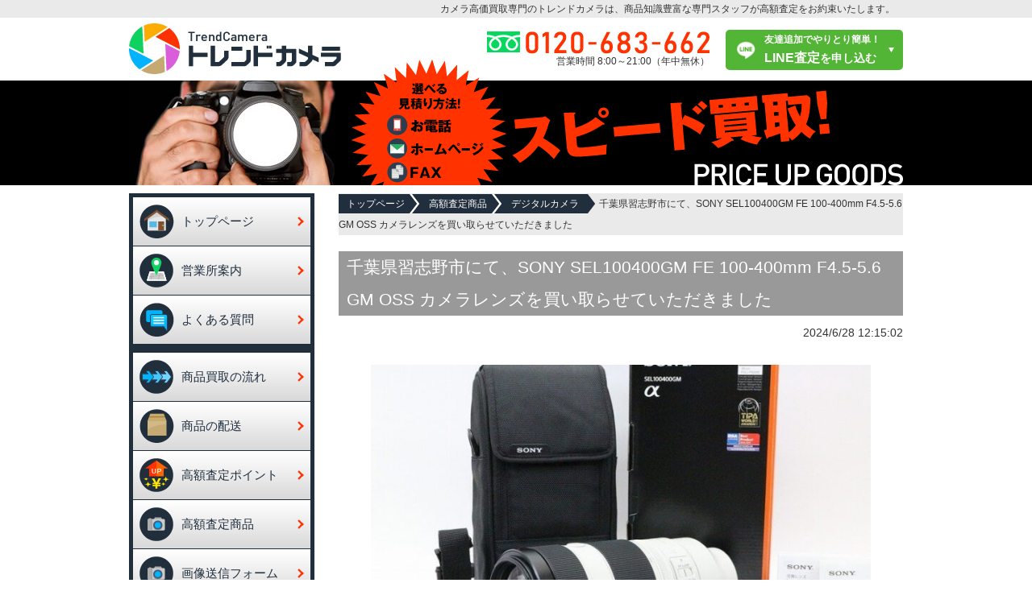

--- FILE ---
content_type: text/html; charset=UTF-8
request_url: https://trendcamera.info/digital-camera/%E5%8D%83%E8%91%89%E7%9C%8C%E7%BF%92%E5%BF%97%E9%87%8E%E5%B8%82%E3%81%AB%E3%81%A6%E3%80%81sony-sel100400gm-fe-100-400mm-f4-5-5-6-gm-oss-%E3%82%AB%E3%83%A1%E3%83%A9%E3%83%AC%E3%83%B3%E3%82%BA%E3%82%92
body_size: 11222
content:
<!DOCTYPE html PUBLIC "-//W3C//DTD XHTML 1.0 Transitional//EN" "https://www.w3.org/TR/xhtml1/DTD/xhtml1-transitional.dtd">
<html xmlns="https://www.w3.org/1999/xhtml">
<head>
<!-- Google Tag Manager -->
<script>(function(w,d,s,l,i){w[l]=w[l]||[];w[l].push({'gtm.start':
new Date().getTime(),event:'gtm.js'});var f=d.getElementsByTagName(s)[0],
j=d.createElement(s),dl=l!='dataLayer'?'&l='+l:'';j.async=true;j.src=
'https://www.googletagmanager.com/gtm.js?id='+i+dl;f.parentNode.insertBefore(j,f);
})(window,document,'script','dataLayer','GTM-NKTJX98');</script>
<!-- End Google Tag Manager -->
<meta http-equiv="Content-Type" content="text/html; charset=utf-8" />
<title>トレンドカメラ</title>
<link rel="stylesheet" type="text/css" href="https://trendcamera.info/wp-content/themes/trend_camera_2207/reset.css" type="text/css" />
<link rel="stylesheet" type="text/css" href="https://trendcamera.info/wp-content/themes/trend_camera_2207/style.css" />
<link href="https://trendcamera.info/wp-content/themes/trend_camera/skin/selectable/style.css" rel="stylesheet" type="text/css" />
<!--++++favicon apple-touch-icon++++-->
<link rel="icon" href="https://trendcamera.info/wp-content/themes/trend_camera_2207/images/favicon.ico">
<link rel="apple-touch-icon" sizes="152x152" href="https://trendcamera.info/wp-content/themes/trend_camera_2207/images/apple-touch-icon.png">
<!--++++favicon apple-touch-icon++++-->
<!-- entry　css -->
<link rel="stylesheet" href="https://trendcamera.info/wp-content/themes/trend_camera_2207/css/entry/pc.css" rel="stylesheet" type="text/css" />
<meta name='robots' content='max-image-preview:large' />
<script type="text/javascript">
/* <![CDATA[ */
window._wpemojiSettings = {"baseUrl":"https:\/\/s.w.org\/images\/core\/emoji\/14.0.0\/72x72\/","ext":".png","svgUrl":"https:\/\/s.w.org\/images\/core\/emoji\/14.0.0\/svg\/","svgExt":".svg","source":{"concatemoji":"https:\/\/trendcamera.info\/wp-includes\/js\/wp-emoji-release.min.js?ver=6.4.7"}};
/*! This file is auto-generated */
!function(i,n){var o,s,e;function c(e){try{var t={supportTests:e,timestamp:(new Date).valueOf()};sessionStorage.setItem(o,JSON.stringify(t))}catch(e){}}function p(e,t,n){e.clearRect(0,0,e.canvas.width,e.canvas.height),e.fillText(t,0,0);var t=new Uint32Array(e.getImageData(0,0,e.canvas.width,e.canvas.height).data),r=(e.clearRect(0,0,e.canvas.width,e.canvas.height),e.fillText(n,0,0),new Uint32Array(e.getImageData(0,0,e.canvas.width,e.canvas.height).data));return t.every(function(e,t){return e===r[t]})}function u(e,t,n){switch(t){case"flag":return n(e,"\ud83c\udff3\ufe0f\u200d\u26a7\ufe0f","\ud83c\udff3\ufe0f\u200b\u26a7\ufe0f")?!1:!n(e,"\ud83c\uddfa\ud83c\uddf3","\ud83c\uddfa\u200b\ud83c\uddf3")&&!n(e,"\ud83c\udff4\udb40\udc67\udb40\udc62\udb40\udc65\udb40\udc6e\udb40\udc67\udb40\udc7f","\ud83c\udff4\u200b\udb40\udc67\u200b\udb40\udc62\u200b\udb40\udc65\u200b\udb40\udc6e\u200b\udb40\udc67\u200b\udb40\udc7f");case"emoji":return!n(e,"\ud83e\udef1\ud83c\udffb\u200d\ud83e\udef2\ud83c\udfff","\ud83e\udef1\ud83c\udffb\u200b\ud83e\udef2\ud83c\udfff")}return!1}function f(e,t,n){var r="undefined"!=typeof WorkerGlobalScope&&self instanceof WorkerGlobalScope?new OffscreenCanvas(300,150):i.createElement("canvas"),a=r.getContext("2d",{willReadFrequently:!0}),o=(a.textBaseline="top",a.font="600 32px Arial",{});return e.forEach(function(e){o[e]=t(a,e,n)}),o}function t(e){var t=i.createElement("script");t.src=e,t.defer=!0,i.head.appendChild(t)}"undefined"!=typeof Promise&&(o="wpEmojiSettingsSupports",s=["flag","emoji"],n.supports={everything:!0,everythingExceptFlag:!0},e=new Promise(function(e){i.addEventListener("DOMContentLoaded",e,{once:!0})}),new Promise(function(t){var n=function(){try{var e=JSON.parse(sessionStorage.getItem(o));if("object"==typeof e&&"number"==typeof e.timestamp&&(new Date).valueOf()<e.timestamp+604800&&"object"==typeof e.supportTests)return e.supportTests}catch(e){}return null}();if(!n){if("undefined"!=typeof Worker&&"undefined"!=typeof OffscreenCanvas&&"undefined"!=typeof URL&&URL.createObjectURL&&"undefined"!=typeof Blob)try{var e="postMessage("+f.toString()+"("+[JSON.stringify(s),u.toString(),p.toString()].join(",")+"));",r=new Blob([e],{type:"text/javascript"}),a=new Worker(URL.createObjectURL(r),{name:"wpTestEmojiSupports"});return void(a.onmessage=function(e){c(n=e.data),a.terminate(),t(n)})}catch(e){}c(n=f(s,u,p))}t(n)}).then(function(e){for(var t in e)n.supports[t]=e[t],n.supports.everything=n.supports.everything&&n.supports[t],"flag"!==t&&(n.supports.everythingExceptFlag=n.supports.everythingExceptFlag&&n.supports[t]);n.supports.everythingExceptFlag=n.supports.everythingExceptFlag&&!n.supports.flag,n.DOMReady=!1,n.readyCallback=function(){n.DOMReady=!0}}).then(function(){return e}).then(function(){var e;n.supports.everything||(n.readyCallback(),(e=n.source||{}).concatemoji?t(e.concatemoji):e.wpemoji&&e.twemoji&&(t(e.twemoji),t(e.wpemoji)))}))}((window,document),window._wpemojiSettings);
/* ]]> */
</script>
<style id='wp-emoji-styles-inline-css' type='text/css'>

	img.wp-smiley, img.emoji {
		display: inline !important;
		border: none !important;
		box-shadow: none !important;
		height: 1em !important;
		width: 1em !important;
		margin: 0 0.07em !important;
		vertical-align: -0.1em !important;
		background: none !important;
		padding: 0 !important;
	}
</style>
<link rel='stylesheet' id='wp-block-library-css' href='https://trendcamera.info/wp-includes/css/dist/block-library/style.min.css?ver=6.4.7' type='text/css' media='all' />
<style id='classic-theme-styles-inline-css' type='text/css'>
/*! This file is auto-generated */
.wp-block-button__link{color:#fff;background-color:#32373c;border-radius:9999px;box-shadow:none;text-decoration:none;padding:calc(.667em + 2px) calc(1.333em + 2px);font-size:1.125em}.wp-block-file__button{background:#32373c;color:#fff;text-decoration:none}
</style>
<style id='global-styles-inline-css' type='text/css'>
body{--wp--preset--color--black: #000000;--wp--preset--color--cyan-bluish-gray: #abb8c3;--wp--preset--color--white: #ffffff;--wp--preset--color--pale-pink: #f78da7;--wp--preset--color--vivid-red: #cf2e2e;--wp--preset--color--luminous-vivid-orange: #ff6900;--wp--preset--color--luminous-vivid-amber: #fcb900;--wp--preset--color--light-green-cyan: #7bdcb5;--wp--preset--color--vivid-green-cyan: #00d084;--wp--preset--color--pale-cyan-blue: #8ed1fc;--wp--preset--color--vivid-cyan-blue: #0693e3;--wp--preset--color--vivid-purple: #9b51e0;--wp--preset--gradient--vivid-cyan-blue-to-vivid-purple: linear-gradient(135deg,rgba(6,147,227,1) 0%,rgb(155,81,224) 100%);--wp--preset--gradient--light-green-cyan-to-vivid-green-cyan: linear-gradient(135deg,rgb(122,220,180) 0%,rgb(0,208,130) 100%);--wp--preset--gradient--luminous-vivid-amber-to-luminous-vivid-orange: linear-gradient(135deg,rgba(252,185,0,1) 0%,rgba(255,105,0,1) 100%);--wp--preset--gradient--luminous-vivid-orange-to-vivid-red: linear-gradient(135deg,rgba(255,105,0,1) 0%,rgb(207,46,46) 100%);--wp--preset--gradient--very-light-gray-to-cyan-bluish-gray: linear-gradient(135deg,rgb(238,238,238) 0%,rgb(169,184,195) 100%);--wp--preset--gradient--cool-to-warm-spectrum: linear-gradient(135deg,rgb(74,234,220) 0%,rgb(151,120,209) 20%,rgb(207,42,186) 40%,rgb(238,44,130) 60%,rgb(251,105,98) 80%,rgb(254,248,76) 100%);--wp--preset--gradient--blush-light-purple: linear-gradient(135deg,rgb(255,206,236) 0%,rgb(152,150,240) 100%);--wp--preset--gradient--blush-bordeaux: linear-gradient(135deg,rgb(254,205,165) 0%,rgb(254,45,45) 50%,rgb(107,0,62) 100%);--wp--preset--gradient--luminous-dusk: linear-gradient(135deg,rgb(255,203,112) 0%,rgb(199,81,192) 50%,rgb(65,88,208) 100%);--wp--preset--gradient--pale-ocean: linear-gradient(135deg,rgb(255,245,203) 0%,rgb(182,227,212) 50%,rgb(51,167,181) 100%);--wp--preset--gradient--electric-grass: linear-gradient(135deg,rgb(202,248,128) 0%,rgb(113,206,126) 100%);--wp--preset--gradient--midnight: linear-gradient(135deg,rgb(2,3,129) 0%,rgb(40,116,252) 100%);--wp--preset--font-size--small: 13px;--wp--preset--font-size--medium: 20px;--wp--preset--font-size--large: 36px;--wp--preset--font-size--x-large: 42px;--wp--preset--spacing--20: 0.44rem;--wp--preset--spacing--30: 0.67rem;--wp--preset--spacing--40: 1rem;--wp--preset--spacing--50: 1.5rem;--wp--preset--spacing--60: 2.25rem;--wp--preset--spacing--70: 3.38rem;--wp--preset--spacing--80: 5.06rem;--wp--preset--shadow--natural: 6px 6px 9px rgba(0, 0, 0, 0.2);--wp--preset--shadow--deep: 12px 12px 50px rgba(0, 0, 0, 0.4);--wp--preset--shadow--sharp: 6px 6px 0px rgba(0, 0, 0, 0.2);--wp--preset--shadow--outlined: 6px 6px 0px -3px rgba(255, 255, 255, 1), 6px 6px rgba(0, 0, 0, 1);--wp--preset--shadow--crisp: 6px 6px 0px rgba(0, 0, 0, 1);}:where(.is-layout-flex){gap: 0.5em;}:where(.is-layout-grid){gap: 0.5em;}body .is-layout-flow > .alignleft{float: left;margin-inline-start: 0;margin-inline-end: 2em;}body .is-layout-flow > .alignright{float: right;margin-inline-start: 2em;margin-inline-end: 0;}body .is-layout-flow > .aligncenter{margin-left: auto !important;margin-right: auto !important;}body .is-layout-constrained > .alignleft{float: left;margin-inline-start: 0;margin-inline-end: 2em;}body .is-layout-constrained > .alignright{float: right;margin-inline-start: 2em;margin-inline-end: 0;}body .is-layout-constrained > .aligncenter{margin-left: auto !important;margin-right: auto !important;}body .is-layout-constrained > :where(:not(.alignleft):not(.alignright):not(.alignfull)){max-width: var(--wp--style--global--content-size);margin-left: auto !important;margin-right: auto !important;}body .is-layout-constrained > .alignwide{max-width: var(--wp--style--global--wide-size);}body .is-layout-flex{display: flex;}body .is-layout-flex{flex-wrap: wrap;align-items: center;}body .is-layout-flex > *{margin: 0;}body .is-layout-grid{display: grid;}body .is-layout-grid > *{margin: 0;}:where(.wp-block-columns.is-layout-flex){gap: 2em;}:where(.wp-block-columns.is-layout-grid){gap: 2em;}:where(.wp-block-post-template.is-layout-flex){gap: 1.25em;}:where(.wp-block-post-template.is-layout-grid){gap: 1.25em;}.has-black-color{color: var(--wp--preset--color--black) !important;}.has-cyan-bluish-gray-color{color: var(--wp--preset--color--cyan-bluish-gray) !important;}.has-white-color{color: var(--wp--preset--color--white) !important;}.has-pale-pink-color{color: var(--wp--preset--color--pale-pink) !important;}.has-vivid-red-color{color: var(--wp--preset--color--vivid-red) !important;}.has-luminous-vivid-orange-color{color: var(--wp--preset--color--luminous-vivid-orange) !important;}.has-luminous-vivid-amber-color{color: var(--wp--preset--color--luminous-vivid-amber) !important;}.has-light-green-cyan-color{color: var(--wp--preset--color--light-green-cyan) !important;}.has-vivid-green-cyan-color{color: var(--wp--preset--color--vivid-green-cyan) !important;}.has-pale-cyan-blue-color{color: var(--wp--preset--color--pale-cyan-blue) !important;}.has-vivid-cyan-blue-color{color: var(--wp--preset--color--vivid-cyan-blue) !important;}.has-vivid-purple-color{color: var(--wp--preset--color--vivid-purple) !important;}.has-black-background-color{background-color: var(--wp--preset--color--black) !important;}.has-cyan-bluish-gray-background-color{background-color: var(--wp--preset--color--cyan-bluish-gray) !important;}.has-white-background-color{background-color: var(--wp--preset--color--white) !important;}.has-pale-pink-background-color{background-color: var(--wp--preset--color--pale-pink) !important;}.has-vivid-red-background-color{background-color: var(--wp--preset--color--vivid-red) !important;}.has-luminous-vivid-orange-background-color{background-color: var(--wp--preset--color--luminous-vivid-orange) !important;}.has-luminous-vivid-amber-background-color{background-color: var(--wp--preset--color--luminous-vivid-amber) !important;}.has-light-green-cyan-background-color{background-color: var(--wp--preset--color--light-green-cyan) !important;}.has-vivid-green-cyan-background-color{background-color: var(--wp--preset--color--vivid-green-cyan) !important;}.has-pale-cyan-blue-background-color{background-color: var(--wp--preset--color--pale-cyan-blue) !important;}.has-vivid-cyan-blue-background-color{background-color: var(--wp--preset--color--vivid-cyan-blue) !important;}.has-vivid-purple-background-color{background-color: var(--wp--preset--color--vivid-purple) !important;}.has-black-border-color{border-color: var(--wp--preset--color--black) !important;}.has-cyan-bluish-gray-border-color{border-color: var(--wp--preset--color--cyan-bluish-gray) !important;}.has-white-border-color{border-color: var(--wp--preset--color--white) !important;}.has-pale-pink-border-color{border-color: var(--wp--preset--color--pale-pink) !important;}.has-vivid-red-border-color{border-color: var(--wp--preset--color--vivid-red) !important;}.has-luminous-vivid-orange-border-color{border-color: var(--wp--preset--color--luminous-vivid-orange) !important;}.has-luminous-vivid-amber-border-color{border-color: var(--wp--preset--color--luminous-vivid-amber) !important;}.has-light-green-cyan-border-color{border-color: var(--wp--preset--color--light-green-cyan) !important;}.has-vivid-green-cyan-border-color{border-color: var(--wp--preset--color--vivid-green-cyan) !important;}.has-pale-cyan-blue-border-color{border-color: var(--wp--preset--color--pale-cyan-blue) !important;}.has-vivid-cyan-blue-border-color{border-color: var(--wp--preset--color--vivid-cyan-blue) !important;}.has-vivid-purple-border-color{border-color: var(--wp--preset--color--vivid-purple) !important;}.has-vivid-cyan-blue-to-vivid-purple-gradient-background{background: var(--wp--preset--gradient--vivid-cyan-blue-to-vivid-purple) !important;}.has-light-green-cyan-to-vivid-green-cyan-gradient-background{background: var(--wp--preset--gradient--light-green-cyan-to-vivid-green-cyan) !important;}.has-luminous-vivid-amber-to-luminous-vivid-orange-gradient-background{background: var(--wp--preset--gradient--luminous-vivid-amber-to-luminous-vivid-orange) !important;}.has-luminous-vivid-orange-to-vivid-red-gradient-background{background: var(--wp--preset--gradient--luminous-vivid-orange-to-vivid-red) !important;}.has-very-light-gray-to-cyan-bluish-gray-gradient-background{background: var(--wp--preset--gradient--very-light-gray-to-cyan-bluish-gray) !important;}.has-cool-to-warm-spectrum-gradient-background{background: var(--wp--preset--gradient--cool-to-warm-spectrum) !important;}.has-blush-light-purple-gradient-background{background: var(--wp--preset--gradient--blush-light-purple) !important;}.has-blush-bordeaux-gradient-background{background: var(--wp--preset--gradient--blush-bordeaux) !important;}.has-luminous-dusk-gradient-background{background: var(--wp--preset--gradient--luminous-dusk) !important;}.has-pale-ocean-gradient-background{background: var(--wp--preset--gradient--pale-ocean) !important;}.has-electric-grass-gradient-background{background: var(--wp--preset--gradient--electric-grass) !important;}.has-midnight-gradient-background{background: var(--wp--preset--gradient--midnight) !important;}.has-small-font-size{font-size: var(--wp--preset--font-size--small) !important;}.has-medium-font-size{font-size: var(--wp--preset--font-size--medium) !important;}.has-large-font-size{font-size: var(--wp--preset--font-size--large) !important;}.has-x-large-font-size{font-size: var(--wp--preset--font-size--x-large) !important;}
.wp-block-navigation a:where(:not(.wp-element-button)){color: inherit;}
:where(.wp-block-post-template.is-layout-flex){gap: 1.25em;}:where(.wp-block-post-template.is-layout-grid){gap: 1.25em;}
:where(.wp-block-columns.is-layout-flex){gap: 2em;}:where(.wp-block-columns.is-layout-grid){gap: 2em;}
.wp-block-pullquote{font-size: 1.5em;line-height: 1.6;}
</style>
<link rel='stylesheet' id='jquery.jscrollpane-css' href='https://trendcamera.info/wp-content/themes/trend_camera_2207/jquery.jscrollpane.css?ver=6.4.7' type='text/css' media='all' />
<link rel='stylesheet' id='colorbox-css' href='https://trendcamera.info/wp-content/themes/trend_camera_2207/colorbox.css?ver=6.4.7' type='text/css' media='all' />
<script type="text/javascript" src="https://trendcamera.info/wp-content/themes/trend_camera_2207/js/jquery-1.8.3.min.js?ver=6.4.7" id="jquery-1.8.3.min-js"></script>
<script type="text/javascript" src="https://trendcamera.info/wp-content/themes/trend_camera_2207/js/jquery.jscrollpane.min.js?ver=6.4.7" id="jquery.jscrollpane.min-js"></script>
<script type="text/javascript" src="https://trendcamera.info/wp-content/themes/trend_camera_2207/js/jquery.mousewheel.js?ver=6.4.7" id="jquery.mousewheel-js"></script>
<script type="text/javascript" src="https://trendcamera.info/wp-content/themes/trend_camera_2207/js/jquery.tile.js?ver=6.4.7" id="jquery.tile-js"></script>
<script type="text/javascript" src="https://trendcamera.info/wp-content/themes/trend_camera_2207/js/jquery.ah-placeholder.js?ver=6.4.7" id="jquery.ah-placeholder-js"></script>
<script type="text/javascript" src="https://trendcamera.info/wp-content/themes/trend_camera_2207/js/jquery.colorbox-min.js?ver=6.4.7" id="jquery.colorbox-min-js"></script>
<script type="text/javascript" src="https://trendcamera.info/wp-content/themes/trend_camera_2207/js/base.js?ver=6.4.7" id="base-js"></script>
<link rel="https://api.w.org/" href="https://trendcamera.info/wp-json/" /><link rel="alternate" type="application/json" href="https://trendcamera.info/wp-json/wp/v2/posts/981" /><link rel="canonical" href="https://trendcamera.info/digital-camera/%e5%8d%83%e8%91%89%e7%9c%8c%e7%bf%92%e5%bf%97%e9%87%8e%e5%b8%82%e3%81%ab%e3%81%a6%e3%80%81sony-sel100400gm-fe-100-400mm-f4-5-5-6-gm-oss-%e3%82%ab%e3%83%a1%e3%83%a9%e3%83%ac%e3%83%b3%e3%82%ba%e3%82%92" />
<link rel='shortlink' href='https://trendcamera.info/?p=981' />
<link rel="alternate" type="application/json+oembed" href="https://trendcamera.info/wp-json/oembed/1.0/embed?url=https%3A%2F%2Ftrendcamera.info%2Fdigital-camera%2F%25e5%258d%2583%25e8%2591%2589%25e7%259c%258c%25e7%25bf%2592%25e5%25bf%2597%25e9%2587%258e%25e5%25b8%2582%25e3%2581%25ab%25e3%2581%25a6%25e3%2580%2581sony-sel100400gm-fe-100-400mm-f4-5-5-6-gm-oss-%25e3%2582%25ab%25e3%2583%25a1%25e3%2583%25a9%25e3%2583%25ac%25e3%2583%25b3%25e3%2582%25ba%25e3%2582%2592" />
<link rel="alternate" type="text/xml+oembed" href="https://trendcamera.info/wp-json/oembed/1.0/embed?url=https%3A%2F%2Ftrendcamera.info%2Fdigital-camera%2F%25e5%258d%2583%25e8%2591%2589%25e7%259c%258c%25e7%25bf%2592%25e5%25bf%2597%25e9%2587%258e%25e5%25b8%2582%25e3%2581%25ab%25e3%2581%25a6%25e3%2580%2581sony-sel100400gm-fe-100-400mm-f4-5-5-6-gm-oss-%25e3%2582%25ab%25e3%2583%25a1%25e3%2583%25a9%25e3%2583%25ac%25e3%2583%25b3%25e3%2582%25ba%25e3%2582%2592&#038;format=xml" />
<meta name="google-site-verification" content="MM7ApGpa2l3n25Il1L89kr9z0Kw_qNUyN50jr_o0PRY" />
</head>
<body data-rsssl=1>
<!-- Google Tag Manager (noscript) -->
<noscript><iframe src="https://www.googletagmanager.com/ns.html?id=GTM-NKTJX98"
height="0" width="0" style="display:none;visibility:hidden"></iframe></noscript>
<!-- End Google Tag Manager (noscript) -->

<div id="container">
	<div id="headerTop">
		<h1>カメラ高価買取専門のトレンドカメラは、商品知識豊富な専門スタッフが高額査定をお約束いたします。</h1>
	</div>
	<div id="header">
		<div id="heaerBox" class="clearfix">
			<h2 id="headerLogo"><a href="https://trendcamera.info" class="on"><img src="https://trendcamera.info/wp-content/themes/trend_camera_2207/images/header_logo.jpg" alt="TrendCameraトレンドカメラ" /></a></h2>
			<div id="headerContent">
				<div id="headerTel">
					<img src="https://trendcamera.info/wp-content/themes/trend_camera_2207/images/header_tel.jpg" alt="" /><br />
					営業時間 8:00～21:00（年中無休）
				</div>
				<div id="headerLine">
					<a href="https://page.line.me/?accountId=966fexxk&openerPlatform=native&openerKey=unifiedSearch#mst_challenge=dF4M03Y9lMfq9md4HLIHylCaPUelN9JH4NOFP6kT6Ps" target="_blank">
						<p>
							<span class="lineTxt">友達追加でやりとり簡単！</span>
							LINE査定<span class="smallTxt">を申し込む</span>
						</p>
					</a>
				</div>
			</div>
		</div><!-- / #heaerBox -->
	</div><!-- / #header -->

		<div id="subMainImage">
		<div id="subMainImageIn">
			<h2 id="processMainImage"><img src="https://trendcamera.info/wp-content/themes/trend_camera_2207/images/process_main_tit.png" alt="スピード買取！" /></h2>		</div>
	</div>
		
	<div id="content" class="clearfix">
		
		<div id="side">
			<div id="sideIn">
				<ul class="p10b">
					<li class="nav1 nav"><a href="https://trendcamera.info/" class="">トップページ</a></li>
					<li class="nav2 nav"><a href="https://trendcamera.info/company">営業所案内</a></li>
					<li class="nav3 nav"><a href="https://trendcamera.info/question">よくある質問</a></li>
				</ul>
				
				<ul class="p10b">
					<li class="nav4 nav"><a href="https://trendcamera.info/process">商品買取の流れ</a></li>
					<li class="nav5 nav"><a href="https://trendcamera.info/transport">商品の配送</a></li>
					<li class="nav6 nav"><a href="https://trendcamera.info/point">高額査定ポイント</a></li>
					<li class="nav7 nav"><a href="https://trendcamera.info/item">高額査定商品</a></li>
					<li class="nav7 nav"><a href="https://trendcamera.info/entry">画像送信フォーム</a></li>
				</ul>
				<ul class="p10b">
					<li class="nav8 nav"><a href="https://trendcamera.info/contact#contactWeb">ネットでのお見積り</a></li>
					<li class="nav9 nav"><a href="https://trendcamera.info/contact#contactFax">FAXでのお見積り</a></li>
				</ul>
				<div id="sideBnr"> 
					<a href="https://trendcamera.info/contact" class="on">
						<span id="sideBnrTxt1">お電話でのお見積り<br />営業時間 8:00～21:00</span>
						<span id="sideBnrTxt2">年中無休</span>
					</a>
				</div>
			</div>
		</div><!-- / #side -->
				<div id="main" class="clearfix">
			<div id="path">
				<ul>
					<li class="last"><a href="https://trendcamera.info">トップページ</a></li><!--
					--><li class="last"><a href="https://trendcamera.info/item">高額査定商品</a></li><!--
																				--><li><a href="https://trendcamera.info/digital-camera">デジタルカメラ</a></li><!--
					--><li>千葉県習志野市にて、SONY SEL100400GM FE 100-400mm F4.5-5.6 GM OSS カメラレンズを買い取らせていただきました</li>
				</ul>
							</div>
			<p id="pageTit"><img src="https://trendcamera.info/wp-content/themes/trend_camera_2207/images/item_main_tit2.png" alt="高額査定商品" /></p>
			<div id="itemCat" class="clearfix">
				
				<div id="itemContentWrap">
										<div class="itemContent">
						<h5 class="itemCatTit4">千葉県習志野市にて、SONY SEL100400GM FE 100-400mm F4.5-5.6 GM OSS カメラレンズを買い取らせていただきました</h5>
						<p class="date">2024/6/28 12:15:02</p>
						<div class="itemTxt">
							
<p></p>



<figure class="wp-block-image size-large is-resized"><img fetchpriority="high" decoding="async" width="700" height="525" src="https://trendcamera.info/wp-content/uploads/494e47222fc919194147f956fb26ec3a-1-700x525.jpg" alt="" class="wp-image-982" style="width:840px;height:auto" srcset="https://trendcamera.info/wp-content/uploads/494e47222fc919194147f956fb26ec3a-1-700x525.jpg 700w, https://trendcamera.info/wp-content/uploads/494e47222fc919194147f956fb26ec3a-1-300x225.jpg 300w, https://trendcamera.info/wp-content/uploads/494e47222fc919194147f956fb26ec3a-1-220x165.jpg 220w, https://trendcamera.info/wp-content/uploads/494e47222fc919194147f956fb26ec3a-1-768x576.jpg 768w, https://trendcamera.info/wp-content/uploads/494e47222fc919194147f956fb26ec3a-1.jpg 800w" sizes="(max-width: 700px) 100vw, 700px" /></figure>



<p>SONY SEL100400GM FE 100-400mm F4.5-5.6 GM OSS カメラレンズ</p>



<p>状態：美品・元箱付</p>



<p>買取価格：176,000円</p>



<p>※ブログ掲載当時の価格です。</p>



<p>愛着のあるカメラ機器を売るなら「トレンドカメラ」！<br>ご納得のいく査定で頑張らせて頂いております。<br>大事にご使用されてたカメラ機器を次のユーザー様につなげる使命感も他店には負けません。<br>全国対応可能です。<br>費用は全て無料でございます！お気軽にお問い合わせください。</p>
						</div>
					</div>
										
				</div>
				
				<h3 id="itemTit">高額査定商品</h3>			
				<div id="itemBrand">
					<h4 class="itemCatTit1">メーカーブランド</h4>
					<ul class="cat wAuto clearfix">
						<li><a href="https://trendcamera.info/tag/canon">キャノン</a></li>
						<li><a href="https://trendcamera.info/tag/nikon">ニコン</a></li>
						<li><a href="https://trendcamera.info/tag/sigma">シグマ</a></li>
						<li><a href="https://trendcamera.info/tag/olympus">オリンパス</a></li>
						<li><a href="https://trendcamera.info/tag/pentax">ペンタックス</a></li>
						<li><a href="https://trendcamera.info/tag/sony">ソニー</a></li>
						<li><a href="https://trendcamera.info/tag/tamron">タムロン</a></li>
						<li><a href="https://trendcamera.info/tag/mamiya">マミヤ</a></li>
						<li><a href="https://trendcamera.info/tag/konica">コニカミノルタ</a></li>
						<li><a href="https://trendcamera.info/tag/panasonic">パナソニック</a></li>
						<li><a href="https://trendcamera.info/tag/hasselblad">ハッセルブラッド</a></li>
						<li><a href="https://trendcamera.info/tag/leica">ライカ</a></li>
						<li><a href="https://trendcamera.info/tag/kenko">ケンコー</a></li>
						<li><a href="https://trendcamera.info/tag/tokina">トキナー</a></li>
						<li><a href="https://trendcamera.info/tag/gitzo">ジッツォ</a></li>
						<li><a href="https://trendcamera.info/tag/velbon">ベルボン</a></li>
						<li><a href="https://trendcamera.info/tag/contax">コンタックス</a></li>
						<li><a href="https://trendcamera.info/tag/casio">カシオ</a></li>
						<li><a href="https://trendcamera.info/tag/slik">スリック</a></li>
						<li><a href="https://trendcamera.info/tag/benro">ベンロ</a></li>
						<li><a href="https://trendcamera.info/tag/vanguard">バンガード</a></li>
						<li><a href="https://trendcamera.info/tag/manfrotto">マンフロット</a></li>
						<li><a href="https://trendcamera.info/tag/sunpak">サンパック</a></li>
						<li><a href="https://trendcamera.info/tag/nissin">ニッシン</a></li>
						<li><a href="https://trendcamera.info/tag/metz">メッツ</a></li>
					</ul>
				</div><!-- / #itemBrand -->
				
				<div id="itemGenreWrap">
					<h4 class="itemCatTit1">商品ジャンル</h4>
					<div class="itemGenre clearfix">
						<div class="itemCatTit2"><h4 class="itemCatTit2In">デジタルカメラ</h4></div>
						<ul class="cat clearfix">
							<li><a href="https://trendcamera.info/digital-camera/single-lens">デジタル一眼レフカメラ</a></li>
							<li><a href="https://trendcamera.info/digital-camera/conpact-digital">コンパクトデジタルカメラ</a></li>
							<li><a href="https://trendcamera.info/digital-camera/acce">デジカメアクセサリー</a></li>
						</ul>
					</div>
					
					<div class="itemGenre clearfix">
						<h5 class="itemCatTit2">フィルムカメラ</h5>
						<ul class="cat clearfix">
							<li><a href="https://trendcamera.info/film-camera/films35mm-af">35ｍｍ一眼レフ[ＡＦ］</a></li>
							<li><a href="https://trendcamera.info/film-camera/films35mm-mf">35ｍｍ一眼レフ[ＭＦ］</a></li>
							<li><a href="https://trendcamera.info/film-camera/films35mm">35ｍｍレンジファインダーボディ</a></li>
							<li><a href="https://trendcamera.info/film-camera/camera-middlebody">中判カメラボディ</a></li>
							<li><a href="https://trendcamera.info/film-camera/twin-lens">二眼レフカメラ</a></li>
							<li><a href="https://trendcamera.info/film-camera/camera-bigbody">大判カメラボディ</a></li>
							<li><a href="https://trendcamera.info/film-camera/filems-conpact">コンパクトカメラ</a></li>
							<li><a href="https://trendcamera.info/film-camera/other">その他カメラ</a></li>
						</ul>
					</div>
					
					<div class="itemGenre clearfix">
						<h5 class="itemCatTit2">交換レンズ</h5>
						<ul class="cat clearfix">
							<li><a href="https://trendcamera.info/lens/digital-single">デジタル一眼専用レンズ</a></li>
							<li><a href="https://trendcamera.info/lens/35mm-af">35ｍｍ一眼レフ[ＡＦ］レンズ</a></li>
							<li><a href="https://trendcamera.info/lens/35mm-mf">35ｍｍ一眼レフ[ＭＦ］レンズ</a></li>
							<li><a href="https://trendcamera.info/lens/35mm">35ｍｍレンジファインダーレンズ</a></li>
							<li><a href="https://trendcamera.info/lens/middlebody-lens">中判カメラ用レンズ</a></li>
							<li><a href="https://trendcamera.info/lens/other-lens">その他交換レンズ</a></li>
							<li><a href="https://trendcamera.info/lens/telecon">テレコンバーター</a></li>
							<li><a href="https://trendcamera.info/lens/mount-ad">マウントアダプター</a></li>
							<li><a href="https://trendcamera.info/lens/telephoto">望遠レンズ</a></li>
							
						</ul>
					</div>
					
					<div class="itemGenre clearfix">
						<h5 class="itemCatTit2">アクセサリー</h5>
						<ul class="cat clearfix">
							<li><a href="https://trendcamera.info/accessories/memory">メモリーカード</a></li>
							<li><a href="https://trendcamera.info/accessories/other-acce">カメラ関連アクセサリー</a></li>
							<li><a href="https://trendcamera.info/accessories/strobo">ストロボ・露出計</a></li>
							<li><a href="https://trendcamera.info/accessories/camera-bag">カメラバッグ</a></li>
							<li><a href="https://trendcamera.info/accessories/tripod">三脚・一脚・雲台</a></li>
							<li><a href="https://trendcamera.info/accessories/photo-acce">撮影用品アクセサリー</a></li>
							<li><a href="https://trendcamera.info/accessories/creaning">防湿庫・クリーニング</a></li>
						</ul>
					</div>
				</div><!-- / #itemGenreWrap -->
				
				<div class="cen m50b">
					<p><img src="https://trendcamera.info/wp-content/themes/trend_camera_2207/images/kougaku_bnr.jpg" alt="" /></p>
				</div>
			</div><!-- / #itemCat -->
						
			<div id="new">
				<div class="titBg">
					<h3 class="topTit"><span class="titIcon2"><img src="https://trendcamera.info/wp-content/themes/trend_camera_2207/images/tit_icon2.png" alt="" /></span>新着高額査定商品</h3>
				</div><!-- / .titBg -->
				<div id="newBox">
					<ul class="newList scroll">
												<li class="listWrap clearfix">
							<p class="listDate">2026/1/8 15:46:04</p>
							<ul class="listCat clearfix">
								<li><a href="https://trendcamera.info/digital-camera" class="on">デジタルカメラ</a></li>							</ul>
							<p class="listTit"><a href="https://trendcamera.info/digital-camera/%e5%b2%90%e9%98%9c%e7%9c%8c%e7%91%9e%e7%a9%82%e5%b8%82%e3%81%ab%e3%81%a6%e3%80%81konica-hexar-silver-%e3%82%b3%e3%83%b3%e3%83%91%e3%82%af%e3%83%88%e3%83%95%e3%82%a3%e3%83%ab%e3%83%a0%e3%82%ab%e3%83%a1">岐阜県瑞穂市にて、Konica HEXAR Silver コンパクトフィルムカメラを買い取らせていただきました</a></p>
						</li>
												<li class="listWrap clearfix">
							<p class="listDate">2026/1/6 14:41:36</p>
							<ul class="listCat clearfix">
								<li><a href="https://trendcamera.info/digital-camera" class="on">デジタルカメラ</a></li>							</ul>
							<p class="listTit"><a href="https://trendcamera.info/digital-camera/%e5%b2%90%e9%98%9c%e7%9c%8c%e5%b2%90%e9%98%9c%e5%b8%82%e3%81%ab%e3%81%a6%e3%80%81sony-%ce%b19iii-ilce-9m3-%e3%83%9f%e3%83%a9%e3%83%bc%e3%83%ac%e3%82%b9-%e4%b8%80%e7%9c%bc%e3%82%ab%e3%83%a1%e3%83%a9">岐阜県岐阜市にて、SONY α9III ILCE-9M3 ミラーレス 一眼カメラを買い取らせていただきました</a></p>
						</li>
												<li class="listWrap clearfix">
							<p class="listDate">2025/12/26 16:47:29</p>
							<ul class="listCat clearfix">
								<li><a href="https://trendcamera.info/digital-camera" class="on">デジタルカメラ</a></li>							</ul>
							<p class="listTit"><a href="https://trendcamera.info/digital-camera/%e7%9f%b3%e5%b7%9d%e7%9c%8c%e5%8a%a0%e8%b3%80%e5%b8%82%e3%81%ab%e3%81%a6%e3%80%81sigma-sd-quattro-hpg-41-%e3%83%9f%e3%83%a9%e3%83%bc%e3%83%ac%e3%82%b9-%e4%b8%80%e7%9c%bc%e3%82%ab%e3%83%a1%e3%83%a9">石川県加賀市にて、SIGMA sd Quattro HPG-41 ミラーレス 一眼カメラを買い取らせていただきました</a></p>
						</li>
												<li class="listWrap clearfix">
							<p class="listDate">2025/12/24 15:40:16</p>
							<ul class="listCat clearfix">
								<li><a href="https://trendcamera.info/digital-camera" class="on">デジタルカメラ</a></li>							</ul>
							<p class="listTit"><a href="https://trendcamera.info/digital-camera/%e7%9f%b3%e5%b7%9d%e7%9c%8c%e9%87%91%e6%b2%a2%e5%b8%82%e3%81%ab%e3%81%a6%e3%80%81panasonic-lumix-dc-gh7-%e6%a8%99%e6%ba%96%e3%82%ba%e3%83%bc%e3%83%a0%e3%83%ac%e3%83%b3%e3%82%ba%e3%82%ad%e3%83%83">石川県金沢市にて、Panasonic LUMIX DC-GH7 標準ズームレンズキットを買い取らせていただきました</a></p>
						</li>
												<li class="listWrap clearfix">
							<p class="listDate">2025/12/16 15:05:53</p>
							<ul class="listCat clearfix">
								<li><a href="https://trendcamera.info/digital-camera" class="on">デジタルカメラ</a></li>							</ul>
							<p class="listTit"><a href="https://trendcamera.info/digital-camera/%e5%af%8c%e5%b1%b1%e7%9c%8c%e9%ab%98%e5%b2%a1%e5%b8%82%e3%81%ab%e3%81%a6%e3%80%81panasonic-lumix-dc-gh7-%e6%a8%99%e6%ba%96%e3%82%ba%e3%83%bc%e3%83%a0%e3%83%ac%e3%83%b3%e3%82%ba%e3%82%ad%e3%83%83">富山県高岡市にて、Panasonic LUMIX DC-GH7 標準ズームレンズキット ミラーレスを買い取らせていただきました</a></p>
						</li>
												<li class="listWrap clearfix">
							<p class="listDate">2025/12/12 16:41:09</p>
							<ul class="listCat clearfix">
								<li><a href="https://trendcamera.info/digital-camera" class="on">デジタルカメラ</a></li>							</ul>
							<p class="listTit"><a href="https://trendcamera.info/digital-camera/%e5%af%8c%e5%b1%b1%e7%9c%8c%e5%af%8c%e5%b1%b1%e5%b8%82%e3%81%ab%e3%81%a6%e3%80%81nikon-ai-nikkor-ed-800mm-f5-6sct-800-%e3%82%ab%e3%83%a1%e3%83%a9%e3%83%ac%e3%83%b3%e3%82%ba-%e8%b6%85%e6%9c%9b%e9%81%a0">富山県富山市にて、Nikon AI NIKKOR ED 800mm F5.6SCT-800 カメラレンズ 超望遠を買い取らせていただきました</a></p>
						</li>
												<li class="listWrap clearfix">
							<p class="listDate">2025/12/9 16:19:22</p>
							<ul class="listCat clearfix">
								<li><a href="https://trendcamera.info/digital-camera" class="on">デジタルカメラ</a></li>							</ul>
							<p class="listTit"><a href="https://trendcamera.info/digital-camera/%e6%96%b0%e6%bd%9f%e7%9c%8c%e9%95%b7%e5%b2%a1%e5%b8%82%e3%81%ab%e3%81%a6%e3%80%81contax-645carl-zeiss-planar-t-80mm-f2mfb-1mf-1-%e4%b8%ad%e5%88%a4-%e3%83%95%e3%82%a3%e3%83%ab%e3%83%a0%e3%82%ab">新潟県長岡市にて、CONTAX 645Carl Zeiss Planar T 80mm F2MFB-1MF-1 中判 フィルムカメラを買い取らせていただきました</a></p>
						</li>
												<li class="listWrap clearfix">
							<p class="listDate">2025/12/5 16:25:42</p>
							<ul class="listCat clearfix">
								<li><a href="https://trendcamera.info/digital-camera" class="on">デジタルカメラ</a></li>							</ul>
							<p class="listTit"><a href="https://trendcamera.info/digital-camera/%e6%96%b0%e6%bd%9f%e7%9c%8c%e6%96%b0%e6%bd%9f%e5%b8%82%e3%81%ab%e3%81%a6%e3%80%81leica-q2-19050-%e3%82%b3%e3%83%b3%e3%83%91%e3%82%af%e3%83%88%e3%83%87%e3%82%b8%e3%82%bf%e3%83%ab%e3%82%ab%e3%83%a1">新潟県新潟市にて、Leica Q2 19050 コンパクトデジタルカメラを買い取らせていただきました</a></p>
						</li>
												<li class="listWrap clearfix">
							<p class="listDate">2025/12/4 16:49:17</p>
							<ul class="listCat clearfix">
								<li><a href="https://trendcamera.info/digital-camera" class="on">デジタルカメラ</a></li>							</ul>
							<p class="listTit"><a href="https://trendcamera.info/digital-camera/%e6%96%b0%e6%bd%9f%e7%9c%8c%e6%96%b0%e6%bd%9f%e5%b8%82%e3%81%ab%e3%81%a6%e3%80%81sony-sel100400gm-fe-100-400mm-f4-5-5-6-gm-oss-%e3%82%ab%e3%83%a1%e3%83%a9%e3%83%ac%e3%83%b3%e3%82%ba%e3%82%92%e8%b2%b7">新潟県新潟市にて、SONY SEL100400GM FE 100-400mm F4.5-5.6 GM OSS カメラレンズを買い取らせていただきました</a></p>
						</li>
												<li class="listWrap clearfix">
							<p class="listDate">2025/11/28 16:54:59</p>
							<ul class="listCat clearfix">
								<li><a href="https://trendcamera.info/digital-camera" class="on">デジタルカメラ</a></li>							</ul>
							<p class="listTit"><a href="https://trendcamera.info/digital-camera/%e5%ae%ae%e5%9f%8e%e7%9c%8c%e5%a4%9a%e8%b3%80%e5%9f%8e%e5%b8%82%e3%81%ab%e3%81%a6%e3%80%81canon-eos-r5-mark-ii-%e3%83%9f%e3%83%a9%e3%83%bc%e3%83%ac%e3%82%b9-%e4%b8%80%e7%9c%bc%e3%82%ab%e3%83%a1">宮城県多賀城市にて、Canon EOS R5 Mark II ミラーレス 一眼カメラを買い取らせていただきました</a></p>
						</li>
											</ul><!-- / .newList -->
				</div><!-- / #newBox -->
				<p class="linkBtn"><a href="https://trendcamera.info/item" class="on"><span>高額査定商品一覧</span></a></p>
			</div><!-- / #new -->
			
			<div id="faq">
				<div class="titBg">
					<h3 class="topTit"><span class="titIcon3"><img src="https://trendcamera.info/wp-content/themes/trend_camera_2207/images/tit_icon3.png" alt="" /></span>よくある質問</h3>
				</div><!-- / .titBg -->
				<div id="faqBox">
					<ul class="faqList clearfix scroll">
												<li class="listWrap clearfix">
							<p class="listDate">2013/9/20 9:48:31</p>
							<ul class="listCat clearfix">
							<li><a href="https://trendcamera.info/question#47" class="on">キャンセルについて</a></li>							</ul>
							<div class="listTit"><a href="https://trendcamera.info/question#47">査定額に納得いかない場合はキャンセルは出来ますか？</a></div>
						</li>
												<li class="listWrap clearfix">
							<p class="listDate">2013/9/20 9:48:19</p>
							<ul class="listCat clearfix">
							<li><a href="https://trendcamera.info/question#45" class="on">お支払いについて</a></li>							</ul>
							<div class="listTit"><a href="https://trendcamera.info/question#45">振込はいつになりますか？</a></div>
						</li>
												<li class="listWrap clearfix">
							<p class="listDate">2013/9/20 9:48:03</p>
							<ul class="listCat clearfix">
							<li><a href="https://trendcamera.info/question#43" class="on">商品査定について</a></li>							</ul>
							<div class="listTit"><a href="https://trendcamera.info/question#43">査定料などは有料ですか？</a></div>
						</li>
												<li class="listWrap clearfix">
							<p class="listDate">2013/9/20 9:47:49</p>
							<ul class="listCat clearfix">
							<li><a href="https://trendcamera.info/question#41" class="on">商品査定について</a></li>							</ul>
							<div class="listTit"><a href="https://trendcamera.info/question#41">査定結果はいつわかりますか？</a></div>
						</li>
												<li class="listWrap clearfix">
							<p class="listDate">2013/9/20 9:47:34</p>
							<ul class="listCat clearfix">
							<li><a href="https://trendcamera.info/question#39" class="on">商品査定について</a></li>							</ul>
							<div class="listTit"><a href="https://trendcamera.info/question#39">買取対象商品に記載のないものは買取はできませんか？</a></div>
						</li>
												<li class="listWrap clearfix">
							<p class="listDate">2013/9/20 9:47:22</p>
							<ul class="listCat clearfix">
							<li><a href="https://trendcamera.info/question#37" class="on">商品査定について</a></li>							</ul>
							<div class="listTit"><a href="https://trendcamera.info/question#37">説明書や外箱がなくても買取できますか？</a></div>
						</li>
												<li class="listWrap clearfix">
							<p class="listDate">2013/9/20 9:47:11</p>
							<ul class="listCat clearfix">
							<li><a href="https://trendcamera.info/question#35" class="on">商品査定について</a></li>							</ul>
							<div class="listTit"><a href="https://trendcamera.info/question#35">三脚やフラッシュなどの周辺機器も買取可能ですか？</a></div>
						</li>
												<li class="listWrap clearfix">
							<p class="listDate">2013/9/20 9:46:59</p>
							<ul class="listCat clearfix">
							<li><a href="https://trendcamera.info/question#33" class="on">商品査定について</a></li>							</ul>
							<div class="listTit"><a href="https://trendcamera.info/question#33">バラバラになったカメラも買取りできますか？</a></div>
						</li>
												<li class="listWrap clearfix">
							<p class="listDate">2013/9/20 9:46:47</p>
							<ul class="listCat clearfix">
							<li><a href="https://trendcamera.info/question#31" class="on">商品査定について</a></li>							</ul>
							<div class="listTit"><a href="https://trendcamera.info/question#31">交換用レンズのみでも買取は可能ですか？</a></div>
						</li>
												<li class="listWrap clearfix">
							<p class="listDate">2013/9/20 9:46:34</p>
							<ul class="listCat clearfix">
							<li><a href="https://trendcamera.info/question#29" class="on">集荷配送について</a></li>							</ul>
							<div class="listTit"><a href="https://trendcamera.info/question#29">商品が大量にあるので梱包からお願い出来ますか？</a></div>
						</li>
											</ul><!-- / .newList -->
				</div><!-- / #newBox -->
				<p class="linkBtn"><a href="https://trendcamera.info/question" class="on"><span>よくある質問一覧</span></a></p>
			</div><!-- / #faq -->
		</div><!-- / #main -->
	</div><!-- / #content -->
	
	<p id="pageTop"><a href="#container" class="on">ページの先頭へ</a></p>

	<div id="footer">
	    <div id="footer1">
	        <ul id="estimateBtn">
	            <li id="estimateWeb"><a href="https://trendcamera.info/contact#contactWeb" class="on"><span class="txtLarge">インターネット</span>からの<br /><span class="txtLarge">お見積り依頼</span>はコチラ</a></li>
	            <li id="estimateFax"><a href="https://trendcamera.info/contact#contactFax" class="on"><span class="txtLarge">FAX</span>での<br /><span class="txtLarge">お見積り依頼</span>はコチラ</a></li>
	        </ul>
	    </div><!-- / #footer1 -->
	    <div id="footer2">
	        <div id="footerNavWrap">
	            <ul id="footerNav" class="clearfix">
	                	                <li id="fNav1"><a href="https://trendcamera.info/">トップページ</a></li>
	                	                <li id="fNav2"><a href="https://trendcamera.info/process">商品買取の流れ</a></li>
	                	                <li id="fNav3"><a href="https://trendcamera.info/transport">商品配送について</a></li>
	                	                <li id="fNav4"><a href="https://trendcamera.info/point">高額査定の<br />ポイント</a></li>
	                	                <li id="fNav5"><a href="https://trendcamera.info/item">高額査定<br />商品一覧</a></li>
	                	                <li id="fNav6"><a href="https://trendcamera.info/contact">お見積り依頼<br />ネット・FAX</a></li>
	                	                <li id="fNav7"><a href="https://trendcamera.info/company">営業所案内</a></li>
	                	                <li id="fNav8" class="last-child"><a href="https://trendcamera.info/question">よくある質問</a></li>
	            </ul><!-- / #footerNav -->
	        </div>
	        <div id="footerTelWrap">
	            <div id="footerTel" class="clearfix">
	                <p id="fTel"><img src="https://trendcamera.info/wp-content/themes/trend_camera_2207/images/footer_tel.jpg" alt="" /></p>
	                <p id="fTime">営業時間<br />8:00～21:00</p>
	                <ul id="fMerit" class="clearfix">
	                    <li>年中無休</li>
	                    <li>24時間受付</li>
	                    <li class="last-child">全国対応</li>
	                </ul>
	            </div><!-- / #footerTel -->
	        </div><!-- / #footerTelWrap -->

	        <div id="footerInfoWrap">
	            <div id="footerInfo" class="clearfix">
	                <h2 id="fLogo"><a href="https://trendcamera.info"><img src="https://trendcamera.info/wp-content/themes/trend_camera_2207/images/footer_logo.jpg" alt="" class="on" /></a></h2>
	                <dl id="fAddress" class="clearfix">
	                    <dt style="width:50px;">　東京</dt>
	                    <dd>〒152-0002 東京都目黒区目黒本町4-16-7</dd>
	                    <dt style="width:50px;">　大阪</dt>
	                    <dd>〒566-0071 大阪府摂津市鳥飼下3-1-7</dd>
	                    <dt style="width:50px;">　福岡</dt>
	                    <dd>〒814-0033 福岡県福岡市早良区有田8-4-3</dd>
	                    <dt style="width:50px;">　札幌</dt>
	                    <dd>〒060-0002 北海道札幌市中央区北２条西14-1-1</dd>
	                    <dt style="width:50px;">　仙台</dt>
	                    <dd>〒980-0014 宮城県仙台市青葉区本町1-14-18</dd>
	                    <dt style="width:50px;">名古屋</dt>
	                    <dd>〒451-0045 愛知県名古屋市西区名駅2-29-28</dd>
	                    <dt style="width:50px;">　広島</dt>
	                    <dd>〒730-0013 広島県広島市中区八丁堀1-23</dd>
	                </dl>
	            </div><!-- / #footerInfo -->
	        </div>
	        <h3 id="copy">Copyright (C) <a href="https://trendcamera.info">2015 カメラ レンズ ストロボなど写真撮影機器の、高額 高価 買取 見積ならトレンドカメラ</a> All Rights Reserved.</h3>
	    </div><!-- / #footer2 -->
	</div><!-- / #footer -->
	</div><!-- / #container -->
		<script>
(function(i, s, o, g, r, a, m) {
    i['GoogleAnalyticsObject'] = r;
    i[r] = i[r] || function() {
        (i[r].q = i[r].q || []).push(arguments)
    }, i[r].l = 1 * new Date();
    a = s.createElement(o),
        m = s.getElementsByTagName(o)[0];
    a.async = 1;
    a.src = g;
    m.parentNode.insertBefore(a, m)
})(window, document, 'script', '//www.google-analytics.com/analytics.js', 'ga');

ga('create', 'UA-38572788-2', 'trendcamera.info');
ga('send', 'pageview');
	</script>

	</body>

	</html>

--- FILE ---
content_type: text/css
request_url: https://trendcamera.info/wp-content/themes/trend_camera_2207/style.css
body_size: 10824
content:
/*
Theme Name: trend_camera_2207
Theme URI:
Author: LEG
*/

@charset "utf-8";

/*======================================

Font-size Adjustment
77% = 10px	| 	122% = 16px	|	167% = 22px
85% = 11px	|	129% = 17px	|	174% = 23px
92% = 12px	|	136% = 18px	|	182% = 24px
100% = 13px	|	144% = 19px	|	189% = 25px
107% = 14px	|	152% = 20px	|	197% = 26px
114% = 15px	|	159% = 21px	|

=======================================*/

/* 1.マージン・インデント
++++++++++++++++++++++++++++++++++++++++++++++++++++++++++ ▽ */
.m1b {
	margin-bottom: 1px !important;
}

.m2b {
	margin-bottom: 2px !important;
}

.m3b {
	margin-bottom: 3px !important;
}

.m4b {
	margin-bottom: 4px !important;
}

.m5b {
	margin-bottom: 5px !important;
}

.m6b {
	margin-bottom: 6px !important;
}

.m7b {
	margin-bottom: 7px !important;
}

.m8b {
	margin-bottom: 8px !important;
}

.m9b {
	margin-bottom: 9px !important;
}

.m10b {
	margin-bottom: 10px !important;
}

.m13b {
	margin-bottom: 13px !important;
}

.m15b {
	margin-bottom: 15px !important;
}

.m20b {
	margin-bottom: 20px !important;
}

.m25b {
	margin-bottom: 25px !important;
}

.m30b {
	margin-bottom: 30px !important;
}

.m35b {
	margin-bottom: 35px !important;
}

.m40b {
	margin-bottom: 40px !important;
}

.m45b {
	margin-bottom: 45px !important;
}

.m50b {
	margin-bottom: 50px !important;
}

.m80b {
	margin-bottom: 80px !important;
}

.m20t {
	margin-top: 20px !important;
}


.m5l {
	margin-left: 5px !important;
}

.m9l {
	margin-left: 9px !important;
}

.m10l {
	margin-left: 10px !important;
}

.m12l {
	margin-left: 12px !important;
}

.m15l {
	margin-left: 15px !important;
}

.m20l {
	margin-left: 20px !important;
}

.m25l {
	margin-left: 25px !important;
}

.m30l {
	margin-left: 30px !important;
}

.m150l {
	margin-left: 150px !important;
}

.m570l {
	margin-left: 570px !important;
}

.m5r {
	margin-right: 5px !important;
}

.m10r {
	margin-right: 10px !important;
}

.m15r {
	margin-right: 15px !important;
}

.m20r {
	margin-right: 20px !important;
}

.m25r {
	margin-right: 25px !important;
}

.m30r {
	margin-right: 30px !important;
}

.m40r {
	margin-right: 40px !important;
}

.m50r {
	margin-right: 50px !important;
}

.p5b {
	padding-bottom: 5px !important;
}

.p10b {
	padding-bottom: 10px !important;
}

.p15b {
	padding-bottom: 15px !important;
}

.p20b {
	padding-bottom: 20px !important;
}

.p25b {
	padding-bottom: 25px !important;
}

.p30b {
	padding-bottom: 30px !important;
}

.p40b {
	padding-bottom: 40px !important;
}

.p50b {
	padding-bottom: 50px !important;
}

.p60b {
	padding-bottom: 60px !important;
}

.p70b {
	padding-bottom: 70px !important;
}

.p80b {
	padding-bottom: 80px !important;
}

.p5t {
	padding-top: 5px !important;
}

.p8t {
	padding-top: 8px !important;
}

.p10t {
	padding-top: 10px !important;
}

.p15t {
	padding-top: 15px !important;
}

.p17t {
	padding-top: 17px !important;
}

.p20t {
	padding-top: 20px !important;
}

.p25t {
	padding-top: 25px !important;
}

.p30t {
	padding-top: 30px !important;
}

.p10a {
	padding: 10px !important;
}

.p20a {
	padding: 20px !important;
}

.p0r {
	padding-right: 0px !important;
}

.p5r {
	padding-right: 5px !important;
}

.p10r {
	padding-right: 10px !important;
}

.p20r {
	padding-right: 20px !important;
}

.p25r {
	padding-right: 25px !important;
}

.p30r {
	padding-right: 30px !important;
}

.p40r {
	padding-right: 40px !important;
}

.p50r {
	padding-right: 50px !important;
}

.p55r {
	padding-right: 55px !important;
}

.p60r {
	padding-right: 60px !important;
}

.p70r {
	padding-right: 70px !important;
}

.p75r {
	padding-right: 75px !important;
}

.p90r {
	padding-right: 90px !important;
}

.p100r {
	padding-right: 100px !important;
}

.p110r {
	padding-right: 110px !important;
}

.p120r {
	padding-right: 120px !important;
}


.p10l {
	padding-left: 10px !important;
}

.p15l {
	padding-left: 15px !important;
}

.p20l {
	padding-left: 20px !important;
}

.p25l {
	padding-left: 25px !important;
}

.p30l {
	padding-left: 30px !important;
}

.p200l {
	padding-left: 200px !important;
}

.box60 {
	width: 60px !important;
}

.box85 {
	width: 85px !important;
}

.box100 {
	width: 100px !important;
}

.box110 {
	width: 110px !important;
}

.box120 {
	width: 120px !important;
}

.box130 {
	width: 130px !important;
}

.box140 {
	width: 140px !important;
}

.box160 {
	width: 160px !important;
}

.box180 {
	width: 180px !important;
}

.box200 {
	width: 200px !important;
}

.box230 {
	width: 230px !important;
}

.box250 {
	width: 250px !important;
}

.box260 {
	width: 260px !important;
}

.box280 {
	width: 280px !important;
}

.box285 {
	width: 285px !important;
}

.box290 {
	width: 290px !important;
}

.box330 {
	width: 330px !important;
}

.box340 {
	width: 340px !important;
}

.box300 {
	width: 300px !important;
}

.box310 {
	width: 310px !important;
}

.box320 {
	width: 320px !important;
}

.box350 {
	width: 350px !important;
}

.box355 {
	width: 355px !important;
}

.box365 {
	width: 365px !important;
}

.box370 {
	width: 370px !important;
}

.box400 {
	width: 400px !important;
}

.box420 {
	width: 420px !important;
}

.box440 {
	width: 440px !important;
}

.box460 {
	width: 460px !important;
}

.box500 {
	width: 500px !important;
}

.box510 {
	width: 510px !important;
}

.box530 {
	width: 530px !important;
}

.box600 {
	width: 600px !important;
}

.box640 {
	width: 640px !important;
}

/* 2.位置クラス
++++++++++++++++++++++++++++++++++++++++++++++++++++++++++ ▽ */
.clear {
	clear: both !important;
}

.cen {
	text-align: center !important;
}

.left {
	text-align: left !important;
}

.right {
	text-align: right !important;
}

.fLeft {
	float: left !important;
}

.fRight {
	float: right !important;
}

/* 3.テキスト
++++++++++++++++++++++++++++++++++++++++++++++++++++++++++ ▽ */
.bold {
	font-weight: bold !important;
}

.txtRed {
	color: #ff0000 !important;
}

.txtRed2 {
	color: #CC0000 !important;
}

.txtBlue {
	color: #0052E5 !important;
}

.txtPink {
	color: #F246A4 !important;
}

.txtGold {
	color: #A98552 !important;
}

.txtGray {
	color: #666666 !important;
}

.txtWhite {
	color: #FFFFFF !important;
}

.txt11 {
	font-size: 92% !important;
}

.txt13 {
	font-size: 109% !important;
}

.txt14 {
	font-size: 117% !important;
}

.txt15 {
	font-size: 125% !important;
}

.txt17 {
	font-size: 142% !important;
}

.txt18 {
	font-size: 150% !important;
}

.txt20 {
	font-size: 167% !important;
}

.lh190 {
	line-height: 190% !important;
}

.bNone {
	border: none !important;
}

.vaMiddle {
	vertical-align: middle !important;
}

/*
====================================================================


/*
====================================================================
基本設定
	1.枠組み
	2.リンク
	3.clearfixセレクタ指定
	4.ナビゲーション設定
	5.枠組み各詳細設定
	6.各ページ設定
====================================================================
*/

/* 1.枠組み
++++++++++++++++++++++++++++++++++++++++++++++++++++++++++ ▽ */
body {
	background: #FFFFFF;
	color: #333333;
}

#container {
	position: relative;
	font-family: "ヒラギノ角ゴ Pro W3", "Hiragino Kaku Gothic Pro", "メイリオ", Meiryo, Osaka, "ＭＳ Ｐゴシック", "MS PGothic", sans-serif;
	font-size: 94%;
}


/* 2.リンク
++++++++++++++++++++++++++++++++++++++++++++++++++++++++++ ▽ */
/* リンク文字
──────────────────── */
a:link,
a:visited {
	text-decoration: none;
	color: #333333;
}

a:hover {
	text-decoration: underline;
	color: #333333;
}

a:active {
	text-decoration: none;
	color: #333333;
}


/* 画像リンクロールオーバー共通
──────────────────── */
.on_img,
.on_nav li {
	position: relative;
	z-index: 3;
}

.on_img a,
.on_nav li a {
	display: -moz-inline-box;
	display: inline-block;
}

.on_img a:hover,
.on_nav li a hover {
	position: static;
}

.on_img a:hover img,
.on_nav li a:hover img,
.on_nav li.current a img {
	position: relative;
	z-index: -1;
}


/* 3.clearfixセレクタ指定
++++++++++++++++++++++++++++++++++++++++++++++++++++++++++ ▽ */
/* clearfix */
/* -------------------------------------------------- */
.clearfix:before,
.clearfix:after {
	content: " ";
	display: table;
}

.clearfix:after {
	clear: both;
}

.clearfix {
	*zoom: 1;
}


/*4.ナビゲーション
-------------------------------------------------------------*/
/* ヘッダーナビ */
.nav {
	padding-bottom: 1px;
}

.nav a {
	display: block;
	width: 160px;
	height: 42px;
	padding: 18px 0 0 60px;
	color: #202E3D;
	font-size: 125%;
	text-decoration: none;
}

.nav1 a {
	background: url(images/nav1_off.jpg) 0 0 no-repeat;
}

.nav2 a {
	background: url(images/nav2_off.jpg) 0 0 no-repeat;
}

.nav3 a {
	background: url(images/nav3_off.jpg) 0 0 no-repeat;
}

.nav4 a {
	background: url(images/nav4_off.jpg) 0 0 no-repeat;
}

.nav5 a {
	background: url(images/nav5_off.jpg) 0 0 no-repeat;
}

.nav6 a {
	background: url(images/nav6_off.jpg) 0 0 no-repeat;
}

.nav7 a {
	background: url(images/nav7_off.jpg) 0 0 no-repeat;
}

.nav8 a {
	background: url(images/nav8_off.jpg) 0 0 no-repeat;
}

.nav9 a {
	background: url(images/nav9_off.jpg) 0 0 no-repeat;
}

.nav1.current a {
	background: url(images/nav1_on.jpg) 0 0 no-repeat;
	color: #FFFFFF;
}

.nav2.current a {
	background: url(images/nav2_on.jpg) 0 0 no-repeat;
	color: #FFFFFF;
}

.nav3.current a {
	background: url(images/nav3_on.jpg) 0 0 no-repeat;
	color: #FFFFFF;
}

.nav4.current a {
	background: url(images/nav4_on.jpg) 0 0 no-repeat;
	color: #FFFFFF;
}

.nav5.current a {
	background: url(images/nav5_on.jpg) 0 0 no-repeat;
	color: #FFFFFF;
}

.nav6.current a {
	background: url(images/nav6_on.jpg) 0 0 no-repeat;
	color: #FFFFFF;
}

.nav7.current a {
	background: url(images/nav7_on.jpg) 0 0 no-repeat;
	color: #FFFFFF;
}

.nav8.current a {
	background: url(images/nav8_on.jpg) 0 0 no-repeat;
}

.nav9.current a {
	background: url(images/nav9_on.jpg) 0 0 no-repeat;
}

.nav1 a:hover {
	background: url(images/nav1_on.jpg) 0 0 no-repeat;
	color: #FFFFFF;
}

.nav2 a:hover {
	background: url(images/nav2_on.jpg) 0 0 no-repeat;
	color: #FFFFFF;
}

.nav3 a:hover {
	background: url(images/nav3_on.jpg) 0 0 no-repeat;
	color: #FFFFFF;
}

.nav4 a:hover {
	background: url(images/nav4_on.jpg) 0 0 no-repeat;
	color: #FFFFFF;
}

.nav5 a:hover {
	background: url(images/nav5_on.jpg) 0 0 no-repeat;
	color: #FFFFFF;
}

.nav6 a:hover {
	background: url(images/nav6_on.jpg) 0 0 no-repeat;
	color: #FFFFFF;
}

.nav7 a:hover {
	background: url(images/nav7_on.jpg) 0 0 no-repeat;
	color: #FFFFFF;
}

.nav8 a:hover {
	background: url(images/nav8_on.jpg) 0 0 no-repeat;
}

.nav9 a:hover {
	background: url(images/nav9_on.jpg) 0 0 no-repeat;
}



/* フッターナビ */
#footerNavWrap {
	text-align: center;
	padding-bottom: 30px;
}

#footerNav {
	display: inline-block;
	/display: inline;
	/*forIE7*/
	/zoom: :1;
	/*forIE7*/
}

#footerNav li {
	height: 106px;
	width: 106px;
	padding-right: 10px;
	float: left;
}

#footerNav li.last-child {
	padding-right: 0px;
}

#footerNav li a {
	display: block;
	height: 26px;
	width: 106px;
	padding-top: 80px;
	color: #2C3E50;
	line-height: 1.2;
	text-decoration: none;
}

#footerNav li#fNav4 a, #footerNav li#fNav5 a, #footerNav li#fNav6 a {
	height: 43px;
	padding-top: 73px;
}

#footerNav li a:hover, #footerNav li.current a {
	color: #FFFFFF;
}

#fNav1 a {
	background: url(images/footer_nav1_off.jpg) 0 0 no-repeat;
}

#fNav2 a {
	background: url(images/footer_nav2_off.jpg) 0 0 no-repeat;
}

#fNav3 a {
	background: url(images/footer_nav3_off.jpg) 0 0 no-repeat;
}

#fNav4 a {
	background: url(images/footer_nav4_off.jpg) 0 0 no-repeat;
}

#fNav5 a {
	background: url(images/footer_nav5_off.jpg) 0 0 no-repeat;
}

#fNav6 a {
	background: url(images/footer_nav6_off.jpg) 0 0 no-repeat;
}

#fNav7 a {
	background: url(images/footer_nav7_off.jpg) 0 0 no-repeat;
}

#fNav8 a {
	background: url(images/footer_nav8_off.jpg) 0 0 no-repeat;
}

#fNav1 a:hover {
	background: url(images/footer_nav1_on.jpg) 0 0 no-repeat;
}

#fNav2 a:hover {
	background: url(images/footer_nav2_on.jpg) 0 0 no-repeat;
}

#fNav3 a:hover {
	background: url(images/footer_nav3_on.jpg) 0 0 no-repeat;
}

#fNav4 a:hover {
	background: url(images/footer_nav4_on.jpg) 0 0 no-repeat;
}

#fNav5 a:hover {
	background: url(images/footer_nav5_on.jpg) 0 0 no-repeat;
}

#fNav6 a:hover {
	background: url(images/footer_nav6_on.jpg) 0 0 no-repeat;
}

#fNav7 a:hover {
	background: url(images/footer_nav7_on.jpg) 0 0 no-repeat;
}

#fNav8 a:hover {
	background: url(images/footer_nav8_on.jpg) 0 0 no-repeat;
}

#fNav1.current a {
	background: url(images/footer_nav1_on.jpg) 0 0 no-repeat;
}

#fNav2.current a {
	background: url(images/footer_nav2_on.jpg) 0 0 no-repeat;
}

#fNav3.current a {
	background: url(images/footer_nav3_on.jpg) 0 0 no-repeat;
}

#fNav4.current a {
	background: url(images/footer_nav4_on.jpg) 0 0 no-repeat;
}

#fNav5.current a {
	background: url(images/footer_nav5_on.jpg) 0 0 no-repeat;
}

#fNav6.current a {
	background: url(images/footer_nav6_on.jpg) 0 0 no-repeat;
}

#fNav7.current a {
	background: url(images/footer_nav7_on.jpg) 0 0 no-repeat;
}

#fNav8.current a {
	background: url(images/footer_nav8_on.jpg) 0 0 no-repeat;
}

/*ページの先頭へ
-------------------------------------------------------------*/
#pageTop a {
	display: block;
	width: 140px;
	height: 23px;
	padding-top: 25px;
	margin: 0 auto;
	text-align: center;
	background: url(images/pagetop.png) 0 bottom no-repeat;
	color: #FFFFFF;
	text-decoration: none;
}


/* 5.枠組み各詳細設定
++++++++++++++++++++++++++++++++++++++++++++++++++++++++++ ▽ */
#header {
	width: 960px;
	height: 78px;
	margin: 0 auto;
}

#slider {
	width: 100%;
	margin-bottom: 38px;
	background: #000000;
	overflow: hidden;
}

#sliderIn {
	width: 960px;
	height: 530px;
	margin: 0 auto;
	background: url(images/top_slider_common.jpg) left top no-repeat;
	position: relative;
}

#content {
	width: 960px;
	margin: 0 auto;
	padding-bottom: 30px;
}

#side {
	width: 230px;
	float: left;
}

#main {
	width: 700px;
	float: right;
	position: relative;
}

/* 6.各ページ設定
++++++++++++++++++++++++++++++++++++++++++++++++++++++++++ ▽ */
/*========================================================
共通設定
========================================================*/
/* ヘッダー*/
#headerTop {

	background: #EAEAEA;
}

h1 {
	width: 960px;
	padding-right: 20px;
	margin: 0 auto;
	line-height: 22px;
	text-align: right;
}

#headerLogo {
	float: left;
	padding-top: 7px;
}

#headerContent {
	float: right;
	padding-top: 15px;
	text-align: right;
	display: flex;
	justify-content: flex-end;
}

#headerTel {
	max-width: 276px;
	margin-right: 20px;
	padding-top: 2px;
}

#headerLine {
	max-width: 320px;
}

#headerLine a {
	display: flex;
	width: 220px;
	height: 50px;
	color: #fff;
	background-color: #53b535;
	font-size: 16px;
	font-weight: 700;
	text-align: left;
	letter-spacing: 0;
	vertical-align: middle;
	align-items: center;
	justify-content: center;
	border-radius: 5px;
	transition: .6s;
}

#headerLine a:hover {
	text-decoration: none;
	opacity: .7;
}

#headerLine>a>p {
	margin: 0 8px;
}

#headerLine a::before {
	content: "";
	display: inline-block;
	background: url(img/icon_line.svg) no-repeat;
	background-size: contain;
	width: 30px;
	height: 30px;
}

.lineTxt {
	display: block;
	font-size: 12px;
	font-weight: 700;
	text-align: center;
}

.smallTxt {
	font-size: 14px;
	display: contents;
}

#headerLine a::after {
	content: "";
	background: url(img/btn_down.svg) no-repeat center;
	display: inline-block;
	background-size: contain;
	width: 10px;
	height: 6px;
}


/* サイドナビ */
#sideIn {
	background: #212F3D;
	padding: 5px;
}

#sideBnr {
	width: 220px;
	height: 100px;
	background: #FFFFFF;
}

#sideBnr a {
	display: block;
	width: 220px;
	height: 100px;
	margin: 0 auto;
	background: url(images/side_bnr.jpg) 0 0 no-repeat;
	position: relative;
}

#sideBnrTxt1 {
	position: absolute;
	top: 5px;
	left: 77px;
}

#sideBnrTxt2 {
	position: absolute;
	top: 44px;
	left: 77px;
	width: 135px;
	line-height: 20px;
	text-align: center;
	color: #FFFFFF;
	background: #FF3200;
}

/* フッター */
#footer1 {
	height: 120px;
	margin-bottom: 20px;
	background: #EAEAEA;
	text-align: center;
}

#estimateBtn {
	padding-top: 20px;
	display: inline-block;
	/display: inline;
	/* forIE7 */
	/zoom: 1;
	/* forIE7 */
}

#estimateWeb {
	float: left;
	padding-rigth: 20px
}

#estimateFax {
	float: left;
}

#estimateWeb a {
	display: block;
	width: 280px;
	height: 70px;
	padding: 10px 0 0 80px;
	background: url(images/top_btn1.jpg) 0 0 no-repeat;
	font-size: 134%;
	color: #FFFFFF;
	text-decoration: none;
	line-height: 1.2;
	text-align: left;
}

#estimateFax a {
	display: block;
	width: 280px;
	height: 70px;
	padding: 10px 0 0 80px;
	background: url(images/top_btn2.jpg) 0 0 no-repeat;
	font-size: 134%;
	color: #FFFFFF;
	text-decoration: none;
	line-height: 1.2;
	text-align: left;
}

.txtLarge {
	font-size: 143%;
}

#footerTelWrap {
	text-align: center;
}

#footerTel {
	display: inline-block;
	/display: inline;
	/* forIE7 */
	/zoom: 1;
	/* forIE7 */
	padding-bottom: 30px;
}

#fTel {
	float: left;
	padding-right: 10px;
}

#fTime {
	padding-right: 13px;
	float: left;
	font-size: 134%;
	color: #2C3E50;
	line-height: 1.4;
	text-align: left;
}

#fMerit {
	padding-top: 2px;
	float: left;
}

#fMerit li {
	margin-right: 10px;
	padding: 0 5px;
	float: left;
	background: #FFFFFF;
	border: 3px #FF0000 solid;
	color: #FF0000;
	font-size: 167%;
	font-weight: bold;
	white-space: nowrap;
}

#fMerit li.last-child {
	margin-right: 0px;
}

#footerInfoWrap {
	text-align: center;
}

#footerInfo {
	display: inline-block;
	/display: inline;
	/* forIE7 */
	/zoom: 1;
	/* forIE7 */
	padding-bottom: 30px;
}

#fLogo {
	float: left;
	padding: 15px 20px 0 0;
}

#fAddress {
	float: left;
	width: 440px;
	text-align: left;
}

#fAddress dt {
	width: 90px;
	float: left;
}

#fAddress dd {
	width: 350px;
	float: left;
}

#copy {
	text-align: center;
	padding-bottom: 30px;
}

#copy a {
	color: #2C3E50;
}

/* サブページメインイメージ */
#subMainImage {
	width: 100%;
	height: 130px;
	margin-bottom: 10px;
	background: #000000;
}

#subMainImageIn {
	width: 960px;
	height: 130px;
	margin: 0 auto;
	background: #000000 url(images/sub_main_bg.jpg) left bottom no-repeat;
	position: relative;
	overflow: visible;
}

#contactMainImage {
	position: absolute;
	top: -17px;
	right: 0px;
	z-index: 1000;
}

/* パンくず */
#path {
	/*height: 26px;*/
	margin: 0 0 20px 0;
}

#path ul {
	background: #EAEAEA;
	/*	height: 26px;*/
}

#path li {
	display: inline;
	height: 26px;
	line-height: 26px;
	margin: 0;
}


#path li a {
	background: url(images/bc_bg.png) right center no-repeat;
	color: #FFF;
	height: 26px;
	line-height: 26px;
	margin: 0 5px 0 0;
	padding: 5px 20px 5px 10px;
}


#path li.last a {
	background: url(images/bc_bg2.png) right center no-repeat;
	color: #FFF;
	height: 26px;
	line-height: 26px;
	margin: 0 0 0 0;
	padding: 5px 20px 5px 10px;
}


#bc {
	width: 700px;
	line-height: 26px;
	margin-bottom: 15px;
	background: #EAEAEA;
}

#bcIn {
	float: left;
	background: url(images/bc_bg.png) right top no-repeat;
}

#bcIn li {
	float: left;
	background: url(images/bc_right.png) right top no-repeat;
}

#bcIn li.last-child {
	background: none;
}

#bcIn a {
	display: block;
	line-height: 26px;
	padding: 0 30px 0 17px;
	color: #FFFFFF;
}

#currentBc {
	padding: 0 30px 0 17px;
	color: #1F2C3D;
	float: left;
}


/*========================================================
トップページ
========================================================*/
/* ====共通==== */
/*タイトル*/
.titBg {
	height: 40px;
	line-height: 40px;
	margin-bottom: 10px;
	background: #999999;
	position: relative;
}

.topTit {
	padding-left: 57px;
	font-size: 167%;
	color: #FFFFFF;
	position: relative;
}

.titIcon1 {
	position: absolute;
	top: -18px;
	left: 10px;
}

.titIcon2 {
	position: absolute;
	top: -26px;
	left: 10px;
}

.titIcon3 {
	position: absolute;
	top: -6px;
	left: 10px;
}

/* スクロール部分 */
.newList {
	height: 250px;
	width: 340px;
}

.faqList {
	height: 250px;
	width: 340px;
}

.listWrap {
	padding-bottom: 10px;
}

.listDate {
	font-size: 84%;
	/*float: left;*/
	padding: 3px 3px 0 0;
}

.listCat {
	float: left;
}

/* .listCat li {
	margin-right: 2px;
	float: left;
} */

.listCat li {
	margin-right: 5px;
	display: inline;
}

.listCat li a {
	padding: 0 3px;
	color: #FFFFFF;
	background: #999999;
	font-size: 84%;
	line-height: 1.2;
	text-decoration: none;
}

.listTit {
	clear: both;
}

.listTit a {
	color: #2C3E50;
	font-size: 117%;
}

/* リンクボタン */
.linkBtn {
	width: 340px;
	margin: 0 auto;
}

.linkBtn a {
	display: block;
	height: 40px;
	line-height: 40px;
	width: 200px;
	margin: 0 auto;
	text-align: center;
	background: #FF0000;
	font-size: 134%;
	color: #FFFFFF;
	text-decoration: none;
	overflow: visible;
}

.linkBtn span {
	padding-left: 20px;
	background: url(images/icon2.jpg) left center no-repeat;
}

/* ====スライダー==== */
#slider1, #slider2, #slider3, #slider4 {
	width: 960px;
	height: 530px;
	/*position: relative;*/
}

#si1, #si2, #si3, #si4, #si5, #si6, #si7, #si8, #si9, #si10, #si11, #si12 {
	position: absolute;
	left: 9999px;
}


.sliderTit1 {
	position: absolute;
	top: 20px;
	left: 650px;
}

.sliderTit2 {
	position: absolute;
	top: 5px;
	left: 650px;
}

.sliderTit3 {
	position: absolute;
	top: 10px;
	left: 650px;
}

.sliderImg1 {
	position: absolute;
	top: 160px;
	left: 160px;
}

.sliderImg2 {
	position: absolute;
	top: 310px;
	left: 440px;
}

.sliderImg3 {
	position: absolute;
	top: 120px;
	left: 220px;
}

.sliderImg4 {
	position: absolute;
	top: 280px;
	left: 480px;
}

.sliderImg5 {
	position: absolute;
	top: 140px;
	left: 210px;
}

.sliderImg6 {
	position: absolute;
	top: 300px;
	left: 450px;
}

.sliderImg7 {
	position: absolute;
	top: 200px;
	left: 167px;
}

.sliderImg8 {
	position: absolute;
	top: 280px;
	left: 470px;
}

/* ====高額買取実績==== */
.all {
	position: absolute;
	top: 0px;
	right: 10px;
}

#achievement .all a {
	padding-left: 18px;
	color: #FFFFFF;
	background: url(images/icon1.jpg) left center no-repeat;
}

#achievement {
	padding-bottom: 50px;
}

#achievement a {
	color: #2C3E50;
}

#archieveBoxWrap {
	width: 710px;
	margin-right: -10px;
	/zoom: 1;
	/*forIE7*/
}

.archieveBox {
	width: 122px;
	/*height: 218px;*/
	padding: 5px;
	margin: 0 10px 10px 0;
	background: #EAEAEA;
	float: left;
}

.archievePhoto {
	background: #FFF;
	width: 120px;
	height: 120px;
	margin: 0 auto 3px;
	border: 1px #FFFFFF solid;
	overflow: hidden;
}

.archieveCat {
	padding-bottom: 2px;
}

.archieveCat li {
	display: inline;
	height: 10px;
	line-height: 1.5;
	margin: 0 2px 0 0;
	vertical-align: middle;
}

#achievement .archieveCat li a {
	padding: 0 2px;
	color: #FFFFFF;
	text-decoration: none;
	background: #666666;
	font-size: 84%;
}

.archieveTxt {
	font-size: 92%;
}


/* ====new==== */
#new {
	width: 340px;
	float: left;
	padding-bottom: 10px;
}

#newBox {
	padding-bottom: 15px;
}


/* ====faq==== */
#faq {
	width: 340px;
	float: right;

}

#faqBox {
	padding-bottom: 15px;
}

#topBnr {
	padding-top: 20px;
	margin-top: -20px;
	padding-bottom: 70px;
}

#topBnr a:hover {
	opacity: 0.8;
}

/* ====blog==== */
#blogTop {
	width: 700px;
	float: right;
	padding-bottom: 50px;
}

.titBox {
	border-top: 2px solid #2c3e50;
	border-bottom: 2px solid #2c3e50;
	margin-bottom: 20px;
}

.blogTit {
	font-size: 22px;
	line-height: 1;
	padding: 10px 0;
	position: relative;
}

.titIcon4 {}

#blogList {
	padding-bottom: 8px;
}

.blogItem {
	width: 220px;
	padding: 0 20px 24px 0;
	float: left;
}

.blogItem:first-child {
	width: 100%;
	padding: 0;
	margin-bottom: 32px;
	position: relative;
}

.blogItem:first-child .blogImg {
	width: 100%;
	height: 300px;
	overflow: hidden;
	position: relative;
}

.blogItem:first-child .blogImg img {
	width: 100%;
	height: auto;
}

.blogItem:first-child .blogContent {
	position: absolute;
	bottom: 0;
	right: 0;
	padding-top: 25px;
	background-color: rgba(0, 0, 0, 0.6);
}

.blogItem:first-child .blogInfo {
	padding: 0 15px;
}

.blogItem:first-child .blogTime {
	color: #fff;
}

.blogItem:first-child .articleTit {
	font-size: 28px;
	color: #fff;
	padding: 0 15px 5px;
}

.blogItem:first-child p {
	display: block;
	color: #fff;
	font-size: 16px;
	line-height: 1.2;
	padding: 0 15px 25px;
}

.blogItem:nth-child(4) {
	padding-right: 0;
}

.blogItem:last-child {
	padding-right: 0;
}

.blogItem a {
	display: block;
}

.blogItem a:hover {
	opacity: 0.8;
}

.blogItem:last-child {
	padding-right: 0;
}

.blogItem p {
	display: none;
}

.blogImg {
	width: 220px;
	height: 165px;
	padding-bottom: 10px;
}

.blogImg img {
	width: auto;
	height: 100%;
}

.blogContent {}

.blogInfo {
	letter-spacing: -.40em;
}

.blogTime {
	display: inline-block;
	padding-top: 3px;
	margin-right: 10px;
	font-size: 12px;
	color: #999;
	letter-spacing: normal;
	vertical-align: top;
}

.blogCate {
	display: inline-block;
	letter-spacing: normal;
}

.blogCate span.blogCateItem {
	display: inline-block;
	padding: 6px 10px;
	letter-spacing: 1px;
	font-size: 12px;
	line-height: 1;
	white-space: nowrap;
	color: #fff;
	background-color: #999;
	margin-bottom: 5px;
	border-radius: 12px;
	-webkit-border-radius: 12px;
	-moz-border-radius: 12px;
}

.articleTit {
	font-size: 16px;
	font-weight: bold;
}

/*========================================================
お問い合わせ（入力）
========================================================*/
#contactTit {
	width: 630px;
	line-height: 60px;
	padding-left: 70px;
	margin-bottom: 30px;
	background: url(images/contact_tit1.jpg) 0 0 no-repeat;
	font-size: 200%;
	color: #1F2D3D;
}

#contactTxt {
	line-height: 2;
	font-size: 109%;
	padding-bottom: 30px;
}

.contactBox {
	padding-bottom: 10px;
	display: inline-block;
	/display: inline;
	/*forIE7*/
	/zoom: 1;
	/*forIE7*/
	text-align: left;
}

.contactBox dt {
	float: left;
}

.contactBox dd {
	float: left;
}

#contactTel dt {
	width: 143px;
	height: 38px;
	background: url(images/contact_tit2.jpg) 0 0 no-repeat;
	font-size: 134%;
	font-weight: bold;
	padding: 14px 0 0 50px;
}

#contactTelTxt {
	font-size: 117%;
	color: #FF3200;
	padding-bottom: 40px;
}

#contactFax {
	padding-bottom: 50px;
}

#contactFax dt {
	width: 133px;
	height: 38px;
	padding: 14px 0 0 50px;
	margin-right: 13px;
	background: url(images/contact_tit3.jpg) 0 0 no-repeat;
	font-size: 134%;
	font-weight: bold;
}

.flow1 {
	width: 128px;
	height: 52px;
	padding: 0 0 0 45px;
	margin-right: 4px;
	background: url(images/flow1_off.jpg) 0 0 no-repeat;
	font-size: 109%;
	color: #1F2D3D;
	line-height: 1.4;
}

.flow2 {
	width: 128px;
	height: 52px;
	padding: 0 0 0 45px;
	margin-right: 4px;
	background: url(images/flow2_off.jpg) 0 0 no-repeat;
	font-size: 109%;
	color: #1F2D3D;
	line-height: 1.4;
}

.flow3 {
	width: 105px;
	height: 52px;
	padding: 0 0 0 45px;
	background: url(images/flow3_off.jpg) 0 0 no-repeat;
	font-size: 109%;
	color: #1F2D3D;
	line-height: 1.4;
}

.flow1On {
	width: 128px;
	height: 52px;
	padding: 0 0 0 45px;
	margin-right: 4px;
	background: url(images/flow1_on.jpg) 0 0 no-repeat;
	font-size: 109%;
	color: #FFFFFF;
	line-height: 1.4;
}

.flow2On {
	width: 128px;
	height: 52px;
	padding: 0 0 0 45px;
	margin-right: 4px;
	background: url(images/flow2_on.jpg) 0 0 no-repeat;
	font-size: 109%;
	color: #FFFFFF;
	line-height: 1.4;
}

.flow3On {
	width: 105px;
	height: 52px;
	padding: 0 0 0 45px;
	background: url(images/flow3_on.jpg) 0 0 no-repeat;
	font-size: 109%;
	color: #FFFFFF;
	line-height: 1.4;
}

#openFax {
	width: 181px;
	float: left;
	padding-right: 15px;
}

#openFax a {
	display: block;
	width: 136px;
	height: 38px;
	padding: 14px 0 0 45px;
	background: url(images/contact_tit4.jpg) 0 0 no-repeat;
	font-size: 134%;
	color: #FFFFFF;
	text-decoration: none;
}

#faxTime {
	float: left;
	padding-bottom: 15px;
}

#faxDesc {
	float: left;
	width: 700px;
}

a.adobeLink {
	color: #FF3200;
}

#webTit {
	width: 630px;
	line-height: 52px;
	padding-left: 70px;
	margin-bottom: 30px;
	background: url(images/contact_tit5.jpg) 0 0 no-repeat;
	font-size: 134%;
	font-weight: bold;
	color: #1F2D3D;
}

#webFlowTit {
	width: 183px;
	height: 38px;
	text-align: center;
	padding: 14px 0 0 0;
	margin-right: 13px;
	background: url(images/contact_tit6.jpg) 0 0 no-repeat;
	font-size: 117%;
}

#form {
	width: 660px;
	margin: 0 auto;
}

#formTit {
	padding-bottom: 20px;
	font-size: 241%;
	text-align: center;
}

#formIn {
	width: 100%;
	padding-bottom: 20px;
	margin-bottom: 20px;
}

#formIn th {
	width: 180px;
	height: 56px;
	font-size: 117%;
	border-top: 4px #212F3D solid;
	padding: 0 0 0 14px;
	vertical-align: middle;
}

#formIn td {
	/*width: 456px;*/
	height: 56px;
	font-size: 117%;
	border-top: 4px #C8C8C8 solid;
	/*padding: 0 14px 0 14px;*/
	vertical-align: middle;
}

.inputTxt {
	font-size: 142%;
	width: 340px;
}

#formIn td.formContent1 {
	width: 632px;
	height: auto;
	padding: 0 14px 15px 14px;
	border-bottom: 4px solid #C8C8C8;
}

#formIn td.formContent2 {
	width: 632px;
	height: auto;
	padding: 0 14px 30px 14px;
	border-bottom: 4px solid #C8C8C8;
}

#items li {
	width: 620px;
	/*padding: 0 0 0 10px;*/
}

#itemsTit {
	line-height: 1.2;
	padding: 20px 0 20px 0;

}

#itemLabel1 {
	width: 290px;
	float: left;
	line-height: 1.2;
	padding-bottom: 10px;
}

#itemLabel2 {
	width: 290px;
	float: right;
	line-height: 1.2;
	padding-bottom: 10px;
}

.itemInput1 {
	width: 290px;
	padding-bottom: 10px;
	float: left;
}

.itemInput2 {
	width: 290px;
	padding-bottom: 15px;
	float: right;
}

.txtBox1 {
	width: 290px;
	font-size: 142%;
}

#items .border {
	border-bottom: 1px #000000 dotted;
	margin-bottom: 15px;
}

#form input[type="text"] {
	border: 1px #B3B3B3 solid;
}

#formIn textarea {
	width: 600px;
	height: 130px;
	vertical-align: middle;
}

#formContentTxt {
	line-height: 1.2;
	padding: 20px 0 10px 0;
}

#loadMore {
	width: 640px;
	margin: 0 auto;
}

#loadMore a {
	display: block;
	width: 237px;
	margin: 0 auto 20px;
	line-height: 40px;
	font-size: 150%;
	color: #FF3200;
	background: #FFE600;
	text-align: center;
	text-decoration: none;
}

#loadMore a span {
	padding-left: 20px;
	background: url(images/icon3.jpg) left center no-repeat;
}

#ppWrap {
	border-top: 4px #C8C8C8 solid;
	padding-top: 20px;
}

#pp {
	width: 540px;
	height: 150px;
	margin: 0 auto 15px;
	border: 1px #B3B3B3 solid;
}

#ppcheck {
	text-align: center;
	padding-bottom: 30px;
}

#ppcheck input {
	vertical-align: middle;
}

#ppcheck label {
	vertical-align: middle;
}

#sendBtn {
	display: inline-block;
	/display: inline;
	/*forIE7*/
	/zoom: 1;
	/*forIE7*/
}

#backBtn {
	padding-right: 20px;
	float: left;
}

#backBtn a {
	display: block;
	width: 200px;
	line-height: 40px;
	font-size: 175%;
	color: #FFFFFF;
	background: #999999;
	text-decoration: none;
}

#backBtn span {
	padding-left: 17px;
	background: url(images/icon1.jpg) left center no-repeat;
}

#nextBtn {
	float: left;
}

#nextBtn a {
	display: block;
	width: 200px;
	line-height: 40px;
	font-size: 175%;
	color: #FFFFFF;
	background: #FF0000;
	float: left;
	text-decoration: none;
}

#nextBtn span {
	padding-left: 20px;
	background: url(images/icon2.jpg) left center no-repeat;
}

.btnWrap {
	text-align: center;
	padding-bottom: 40px;
}

#detail {
	width: 645px;
	padding-bottom: 3px;
	background: url(images/item_detail_bottom.png) center bottom no-repeat;
}

#detailInner {
	width: 605px;
	padding: 40px 20px 10px;
	background: url(images/item_detail_top.png) center top no-repeat;
	position: relative;
}

#closeBtn {
	position: absolute;
	top: 31px;
	right: 7px;
}

#detailTit {
	padding-bottom: 15px;
	font-size: 164%;
	color: #FF0101;
	text-align: center;
	font-weight: bold;
}

.checkBox1 {
	width: 270px;
	float: left;
	padding-bottom: 20px;
}

.checkBox2 {
	width: 330px;
	float: right;
	padding-bottom: 20px;
}

.checkTit {
	padding-left: 20px;
	margin-bottom: 5px;
	font-weight: bold;
	background: url(images/icon12.jpg) left center no-repeat;
}

#detailInner input.checkOther {
	width: 310px;
	border: 1px #B3B3B3 solid;
	font-size: 142%;
}

#detailInner input, #detailInner label {
	vertical-align: middle;
	font-size: 85%;
}

#detailInner label {
	padding-right: 10px;
}

#queWrap {
	border-top: 4px #C8C8C8 solid;
	padding: 40px 0;
}

#questionnaire {
	/*width: 620px;*/
	padding: 20px;
	background: #F3EDDE;
	border: 3px #C8AB6D solid;
}

#queTit {
	padding-bottom: 10px;
	font-size: 167%;
	font-weight: bold;
	color: #9F7E42;
	line-height: 1;
}

#queSubTit {
	font-size: 117%;
	border-bottom: 1px #000000 dotted;
}

.queList dt {
	width: 160px;
	padding: 20px 0 20px 10px;
	display: table-cell;
	/display: inline;
	/*forIE7*/
	/zoom: 1;
	/*forIE7*/
	vertical-align: middle;
	border-bottom: 1px #000000 dotted;
	font-size: 117%;
}

.queList dd {
	width: 440px;
	padding: 20px 0;
	display: table-cell;
	/display: inline;
	/*forIE7*/
	/zoom: 1;
	/*forIE7*/
	vertical-align: middle;
	border-bottom: 1px #000000 dotted;
	font-size: 117%;
}

.queList dd label {
	padding-right: 10px;
}

.queList2 {
	font-size: 117%;
}

.queList2 label {
	padding-right: 10px;
}

#queListOther {
	width: 340px;
	font-size: 142%;
}



/* お問い合わせ（内容確認） */
#lb {
	display: none;
}

.textareaContent {
	font-size: 114%;
}

#attention {
	padding: 0 0 0 60px;
	margin-bottom: 20px;
	color: #FF3200;
	font-size: 125%;
	background: url(images/icon11.jpg) left center no-repeat;
}

#confirm {
	width: 800px;
	padding: 30px;
}

#detailConfirm {
	border-bottom: 2px #C8C8C8 solid;
}

.itemName {
	width: 310px;
	font-size: 167%;
	border-bottom: 1px #000000 dotted;
}

#formIn td.formContent3 {
	padding: 0;
	border-bottom: 4px solid #C8C8C8;
}

#itemsConfirm {
	padding-bottom: 20px;
}

.confirmBox1 {
	width: 270px;
	float: left;
	padding-bottom: 20px;
}

.confirmBox2 {
	width: 350px;
	float: right;
	padding-bottom: 20px;
}

.confirmBoxTxt {
	line-height: 1.2;
	font-size: 85%;
}

#formIn td.formContent4 {
	padding: 0;
}

#queConfirmWrap {
	padding: 20px 0 10px;
	font-size: 85%;
}

#queConfirm {
	width: 614px;
	padding: 20px;
	background: #F3EDDE;
	border: 3px #C8AB6D solid;
}


/* お問い合わせ（送信完了） */
#complete {
	width: 800px;
	height: 720px;
	padding: 30px;
}

#compTxtWrap {
	text-align: center;
	padding-bottom: 40px;
}

#compTxt {
	text-align: left;
	line-height: 1.6;
	font-size: 125%;
	display: inline-block;
	/display: inlne;
	/zoom: 1;
}

#compTit {
	font-size: 120%;
	color: #FF3200;
	font-weight: bold;
}

.compStrong {
	color: #FF3200;
	font-weight: bold;
}

#topBtn a {
	display: block;
	width: 192px;
	height: 40px;
	margin: 0 auto;
	padding: 5px 0 0 48px;
	background: url(images/top_btn.jpg) 0 0 no-repeat;
	font-size: 1.25rem;
	color: #FFFFFF;
	text-decoration: none;
}


/*========================================================
よくある質問
========================================================*/
#qaaMainImage {
	position: absolute;
	top: -7px;
	right: 0px;
}

#qaaTit {
	width: 630px;
	line-height: 60px;
	padding-left: 70px;
	margin-bottom: 30px;
	background: url(images/qaa_tit.jpg) 0 0 no-repeat;
	font-size: 200%;
	color: #FFFFFF;
}

#introTxt {
	font-size: 117%;
	padding-bottom: 30px;
	line-height: 2;
}

#qaaLeft {
	width: 190px;
	float: left;
}

#qaaRight {
	width: 490px;
	float: right;
}

.qaaSide {
	padding-bottom: 30px;
}

.qaaSideTit {
	width: 160px;
	padding: 5px 10px 5px 20px;
	margin-bottom: 10px;
	font-size: 134%;
	background: #007DA2 url(images/icon4.jpg) 5px center no-repeat;
	color: #FFFFFF;
}

.qaaSideList li {
	padding: 0 0 6px 10px;
	background: url(images/icon5.jpg) left 6px no-repeat;
}

.qaaMain {
	padding-bottom: 50px;
}

.qaaMainTit {
	width: 465px;
	padding: 3px 0 3px 25px;
	margin-bottom: 15px;
	background: #00C8FF;
	font-size: 216%;
	color: #FFFFFF;
}

.qaaMainBox {
	padding-bottom: 10px;
	border-bottom: 1px #CCCCCC solid;
}

.qaaMainBox dt {
	padding: 11px 0 0 50px;
	margin-bottom: 20px;
	font-size: 117%;
	font-weight: bold;
	color: #00B3FF;
	background: url(images/icon6.jpg) 10px top no-repeat;
}

.qaaMainBox dd {
	padding: 6px 0 0 50px;
	background: url(images/icon7.jpg) 10px top no-repeat;
}

.qaaMainList li {
	padding-left: 10px;
	background: url(images/icon5.jpg) left center no-repeat;
}


/*========================================================
営業所案内
========================================================*/
#company {
	padding-bottom: 70px;
}

#companyMainImage {
	position: absolute;
	top: -17px;
	right: 0px;
}

#companyTit {
	width: 630px;
	line-height: 60px;
	padding-left: 70px;
	margin-bottom: 30px;
	background: url(images/company_tit.jpg) 0 0 no-repeat;
	font-size: 200%;
	color: #FFFFFF;
}

#companyInfoTit {
	width: 680px;
	padding-left: 20px;
	margin-bottom: 30px;
	line-height: 40px;
	font-size: 167%;
	background: #999999;
	color: #FFFFFF;
}

#companyInfo {
	padding-bottom: 20px;
	margin: 0 auto 20px;
	width: 660px;
}

#companyInfo th {
	width: 110px;
	font-size: 117%;
	border-bottom: 4px #212F3D solid;
	padding: 15px 14px 15px 0;
	vertical-align: top;
	text-align: right;
}

#companyInfo td {
	font-size: 117%;
	border-bottom: 4px #C8C8C8 solid;
	padding: 15px 0 15px 14px;
	vertical-align: middle;
}

#companyTel {
	font-size: 266%;
	color: #FF3200;
	padding-left: 50px;
	font-weight: bold;
	background: url(images/icon8.jpg) left center no-repeat;
	line-height: 1;
}

.address dt {
	width: 95px;
	padding-bottom: 10px;
	float: left;
}

.address dt.last-child {
	padding-bottom: 0px;
}

.address dd {
	width: 420px;
	padding-bottom: 10px;
	float: left;
}

.address dd.last-child {
	padding-bottom: 0px;
}

#kobutuNum li {
	padding-bottom: 10px;
}

#kobutuNum li.last-child {
	padding-bottom: 0px;
}



/*========================================================
商品買取の流れ
========================================================*/
#process {
	padding-bottom: 70px;
}

#processMainImage {
	position: absolute;
	top: -26px;
	right: 0px;
}

#processTit {
	width: 630px;
	line-height: 60px;
	padding-left: 70px;
	margin-bottom: 20px;
	background: url(images/process_tit.jpg) 0 0 no-repeat;
	font-size: 200%;
	color: #FFFFFF;
}

#freeTit {
	text-align: center;
}

#freeList {
	text-align: center;
	padding-bottom: 20px;
}

#freeList li {
	display: inline;
	padding: 0 10px 0 0;
	line-height: 4.5;
}

#processBoxWrap {
	height: 293px;
	padding-bottom: 60px;
	position: relative;
}

#processBox {
	position: absolute;
	top: 0;
	left: -7px;
}

#processTxt {
	padding-bottom: 30px;
	font-size: 150%;
	text-align: center;
}

#processTxt .strong {
	font-weight: bold;
	color: #FF3200;
}

#process1 {
	width: 130px;
	height: 258px;
	padding: 20px 15px 15px 22px;
	margin-right: 12px;
	background: url(images/process_img7.jpg) 0 0 no-repeat;
	float: left;
}

#process1 {
	/margin-right: 6px;
	/*forIE7*/
}

#process2 {
	width: 131px;
	height: 258px;
	padding: 20px 15px 15px 22px;
	margin-right: 20px;
	background: url(images/process_img8.jpg) 0 0 no-repeat;
	float: left;
}

#process3 {
	width: 130px;
	height: 258px;
	padding: 20px 15px 15px 15px;
	margin-right: 20px;
	background: url(images/process_img9.jpg) 0 0 no-repeat;
	float: left;
	position: relative;
}

#process4 {
	width: 129px;
	height: 258px;
	padding: 20px 15px 15px 15px;
	background: url(images/process_img10.jpg) 0 0 no-repeat;
	float: left;
}

.processTit {
	padding-bottom: 130px;
	font-size: 142%;
	font-weight: bold;
	color: #FF3200;
	text-align: center;
}

#packageBtn {
	position: absolute;
	top: 245px;
	left: 8px;
}

#packageBtn a {
	display: block;
	padding: 3px 10px 3px 25px;
	color: #FFFFFF;
	background: #FF0000 url(images/icon2.jpg) 5px center no-repeat;
	font-size: 92%;
	line-height: 1.2;
	text-decoration: none;
}

#choiceBox {
	padding-bottom: 20px;
}

#choiceMainTit {
	width: 690px;
	padding-left: 10px;
	margin-bottom: 15px;
	line-height: 40px;
	background: #0FD260;
	font-size: 159%;
	color: #FFFFFF;
}

#choiceMainTit span {
	font-size: 55%;
	padding-left: 7px;
	vertical-align: middle;
}

#type1 {
	width: 220px;
	height: 549px;
	padding-right: 5px;
	margin-right: 15px;
	background: url(images/process_img11.jpg) 0 0 no-repeat;
	float: left;
}

#type2 {
	width: 220px;
	height: 727px;
	margin-right: 20px;
	background: url(images/process_img12.jpg) 0 0 no-repeat;
	float: left;
}

#type3 {
	width: 220px;
	height: 727px;
	background: url(images/process_img13.jpg) 0 0 no-repeat;
	float: left;
}

.choiceTit1 {
	height: 47px;
	padding: 8px 0 0 52px;
	color: #FFFFFF;
	font-size: 134%;
	line-height: 1.2;
}

.choiceTit2 {
	height: 35px;
	padding: 20px 0 0 52px;
	color: #FFFFFF;
	font-size: 134%;
	line-height: 1.2;
}

#choiceTel1 {
	height: 100px;
	padding-top: 11px;
	margin-bottom: 10px;
	text-align: center;
}

.choiceFlow li {
	height: 70px;
	padding: 0 10px 45px 10px;
}

.choiceFlow li.last-child {
	padding: 0 10px 0 10px;
}

#choiceTel2 {
	padding: 20px 10px 0 10px;
}

.formBtn {
	height: 91px;
	padding: 20px 15px 0 15px;
	margin-bottom: 10px;
}

.formBtn a {
	display: block;
	padding: 7px 10px 7px 28px;
	color: #FFFFFF;
	font-size: 125%;
	line-height: 1.2;
	background: #FF0000 url(images/icon2.jpg) 8px center no-repeat;
	text-decoration: none;
}

#choiceFax1 {
	height: 100px;
	padding-top: 11px;
	margin-bottom: 10px;
	text-align: center;
}

#choiceFax2 {
	padding: 0 10px 0 10px;
}

.faxBtn {
	padding: 20px 33px 0 33px;
	margin-bottom: 10px;
}

.faxBtn a {
	display: block;
	padding: 7px 10px 7px 33px;
	color: #FFFFFF;
	font-size: 125%;
	line-height: 1.2;
	background: #FF0000 url(images/icon9.jpg) 8px center no-repeat;
	text-decoration: none;
}

#processPackage {
	position: relative;
	width: 700px;
	height: 186px;
}

#pPackage1 {
	position: absolute;
	top: 97px;
	left: 290px;
	color: #FFFFFF;
	font-size: 167%;
	line-height: 1.3;
}

#pPackage2 {
	position: absolute;
	top: 150px;
	left: 290px;
	color: #FFFFFF;
}


/*========================================================
高額査定のポイント
========================================================*/
#pointMainImage {
	position: absolute;
	top: -26px;
	right: 0px;
}

#pointTit {
	width: 630px;
	line-height: 60px;
	padding-left: 70px;
	margin-bottom: 20px;
	background: url(images/point_tit1.jpg) 0 0 no-repeat;
	font-size: 200%;
	color: #FFFFFF;
}

#pointList dt {
	line-height: 40px;
	width: 700px;
	padding-left: 95px;
	margin-bottom: 10px;
	font-size: 167%;
	color: #FFFFFF;
}

#pointList dd {
	min-height: 130px;
	padding-bottom: 30px;
}

#pointList dd p {
	font-size: 117%;
	line-height: 2;
	width: 370px;
}

#pointList dt#pointListTit1 {
	background: url(images/point_tit2.jpg) 0 0 no-repeat;
}

#pointList dt#pointListTit2 {
	background: url(images/point_tit3.jpg) 0 0 no-repeat;
}

#pointList dt#pointListTit3 {
	background: url(images/point_tit4.jpg) 0 0 no-repeat;
}

#pointList dt#pointListTit4 {
	background: url(images/point_tit5.jpg) 0 0 no-repeat;
}

#pointList dd#pointListBg1 {
	background: url(images/point_img1.jpg) 403px 0 no-repeat;
}

#pointList dd#pointListBg2 {
	background: url(images/point_img2.jpg) 403px 0 no-repeat;
}

#pointList dd#pointListBg3 {
	background: url(images/point_img3.jpg) 403px 0 no-repeat;
}

#pointList dd#pointListBg4 {
	background: url(images/point_img4.jpg) 403px 0 no-repeat;
}

#pointAnno {
	margin-bottom: 70px;
	padding: 10px 20px;
	color: #666666;
	background: #EFEFEF;
}

.txtOrange {
	color: #FF3200 !important;
}

/*========================================================
商品の配送について
========================================================*/
#transportMainImage {
	position: absolute;
	top: -26px;
	right: 0px;
}

#transportTit {
	width: 630px;
	line-height: 60px;
	padding-left: 70px;
	margin-bottom: 20px;
	background: url(images/transport_tit.jpg) 0 0 no-repeat;
	font-size: 200%;
	color: #FFFFFF;
}

#tp1 {
	padding-bottom: 15px;
}

#tp1Img {
	float: left;
}

#tp1Txt {
	width: 390px;
	padding: 10px;
	float: left;
	font-size: 117%;
	line-height: 1.6;
}

#tp2 {
	width: 700px;
	height: 100px;
	margin-bottom: 20px;
	background: url(images/transport_img4.jpg) 0 0 no-repeat;
	position: relative;
}

#tpFlow1 {
	position: absolute;
	top: 16px;
	left: 16px;
	font-size: 117%;
	width: 210px;
}

#tpFlow2 {
	position: absolute;
	top: 16px;
	left: 264px;
	font-size: 117%;
	width: 190px;
}

#tpFlow3 {
	position: absolute;
	top: 27px;
	left: 504px;
	font-size: 117%;
	width: 185px;
}

#tp3 {
	padding-bottom: 30px;
}

#tpFlowDetail1 {
	width: 220px;
	padding-top: 110px;
	float: left;
	text-align: center;
	background: url(images/transport_img5.jpg) center top no-repeat;
	font-size: 117%;
}

#tpFlowDetail2 {
	width: 260px;
	padding-top: 110px;
	float: left;
	text-align: center;
	background: url(images/transport_img6.jpg) center top no-repeat;
	font-size: 117%;
}

#tpFlowDetail3 {
	width: 220px;
	padding-top: 110px;
	float: left;
	text-align: center;
	background: url(images/transport_img7.jpg) center top no-repeat;
	font-size: 117%;
}

#tp4 {
	padding-bottom: 90px;
}

#tpFree {
	width: 330px;
	padding: 120px 15px 0 0;
	border-right: 1px #999999 solid;
	float: left;
	background: url(images/transport_img8.jpg) center top no-repeat;
}

#tpFree h3 {
	font-size: 167%;
	font-weight: bold;
}

#tpFree p {
	font-size: 117%;
}

#tpNoPack {
	width: 330px;
	padding: 120px 0 0 20px;
	float: left;
	background: url(images/transport_img9.jpg) center 15px no-repeat;
}

#tpNoPack h3 {
	font-size: 167%;
	font-weight: bold;
}

#tpNoPack p {
	font-size: 117%;
}

#tp4Txt {
	width: 430px;
	padding: 5px 40px;
	margin: 0 auto;
	font-size: 200%;
	font-weight: bold;
	color: #FFFFFF;
	background: #FF3200;
}


/*========================================================
高額査定商品
========================================================*/
#itemContentWrap {
	margin: 0 0 40px 0;
}

#itemMainImage {
	position: absolute;
	top: -26px;
	right: 0px;
}

#itemTit {
	width: 630px;
	line-height: 60px;
	padding-left: 70px;
	margin-bottom: 20px;
	background: url(images/item_tit.jpg) 0 0 no-repeat;
	font-size: 200%;
	color: #FFFFFF;
}

.itemSubTit1 {
	line-height: 40px;
	padding-left: 20px;
	margin-bottom: 20px;
	background: #999999;
	font-size: 167%;
	color: #FFFFFF;
}

#brandWrap {
	width: 720px;
	margin-right: -10px;
	/zoom: 1;
	/*forIE7*/
}

#brandWrap li {
	width: 220px;
	padding: 0 20px 20px 0;
	float: left;
}

a.brand {
	display: block;
	border: 1px #CCCCCC solid;
}

a:hover.brand {
	border: 1px #FF3200 solid;
}

.icon10 {
	padding-left: 10px;
	text-align: right;
	background: url(images/icon10.jpg) left center no-repeat;
}

#item2 {
	padding-bottom: 40px;
}


.itemSubTit2 {
	line-height: 40px;
	padding-left: 20px;
	margin-bottom: 20px;
	background: #EAEAEA;
	font-size: 167%;
	color: #333333;
}

.itemCat {
	width: 716px;
	margin-right: -16px;
	/zoom: 1;
	/*forIE7*/
}

.itemCat li {
	width: 160px;
	padding: 0 16px 30px 0;
	display: inline-block;
	/display: inline;
	/zoom: 1;
	vertical-align: top;
}

.itemPhoto {}

.itemPhoto a {
	display: block;
	width: 150px;
	height: 150px;
	border: 5px #EAEAEA solid;
}

.itemPhoto a:hover {
	border: 5px #FF3200 solid;
}

#brandWrap li#brandContact {
	height: 70px;
	width: 440px;
	padding: 5px 10px;
	background: #EFEFEF;
}

#brandWrap li#brandContact p {
	font-size: 92%;
	padding-bottom: 3px;
}

#brandConBtn a {
	display: block;
	width: 190px;
	height: 27px;
	line-height: 27px;
	margin: 0 auto;
	padding-left: 72px;
	font-size: 145%;
	color: #FFFFFF;
	background: url(images/brand_contact_btn.jpg) 0 0 no-repeat;
	text-decoration: none;
}

/*========================================================
高額査定商品(カテゴリーページ)
========================================================*/
#itemCatMainImage {
	position: absolute;
	top: -7px;
	right: 0px;
}

#itemBrand {
	padding-bottom: 15px;
}

.itemCatTit1 {
	padding-left: 10px;
	margin-bottom: 10px;
	line-height: 30px;
	background: #999999;
	font-size: 117%;
	color: #FFFFFF;
}

#itemGenreWrap {
	padding-bottom: 40px;
}

.itemGenre {
	padding: 10px 0;
}

.cat {
	width: 560px;
	display: table-cell;
	/display: inline;
	/zoom: 1;
	vertical-align: middle;
}

#itemBrand .wAuto {
	width: auto;
}

.cat li {
	display: inline-block;
	/display: inline;
	/*forIE7*/
	/zoom: 1;
	/*forIE7*/
	padding: 0 2px 5px 0;
}

.cat li a {
	display: block;
	padding: 0 5px;
	background: #EBEBEB;
	border: 1px #CCCCCC solid;
	font-size: 117%;
	text-decoration: none;
}

.cat li a:hover,
.cat li a.active {
	background: #FF3200;
	color: #FFFFFF;
}

.itemCatTit2 {
	width: 100px;
	padding: 0 20px;
	font-size: 117%;
	display: table-cell;
	/display: inline;
	/*forIE7*/
	/zoom: 1;
	/*forIE7*/
	vertical-align: middle;
}

.itemCatTit3 {
	padding-left: 10px;
	margin-bottom: 10px;
	line-height: 40px;
	background: #0FD260;
	font-size: 175%;
	color: #FFFFFF;
}

.itemCatTit4 {
	padding-left: 10px;
	margin-bottom: 10px;
	line-height: 40px;
	background: #999999;
	font-size: 175%;
	color: #FFFFFF;
}

.date {
	text-align: right;
	padding-bottom: 15px;
	font-size: 117%;
}

.itemTxt {
	padding-bottom: 30px;
	font-size: 117%;
}

.itemTxt p {
	/*padding-bottom: 40px;*/
}

.itemTxt img {
	width: 100%;
	height: auto;
}

.pager {
	text-align: center;
	padding-bottom: 100px;
}

.pager ul {
	display: inline-block;
	/display: inline;
	/*forIE7*/
	/zoom: 1;
	/*forIE7*/
}

.pager li {
	display: inline-block;
	/display: inline;
	/*forIE7*/
	/zoom: 1;
	/*forIE7*/
}

.pager li a {
	display: block;
	padding: 0 11px;
	text-align: center;
	line-height: 30px;
	font-size: 117%;
	color: #FFFFFF;
	background: #999999;
	text-decoration: none;
}

.pager li a:hover, .pager li a.current {
	background: #FF3200;
}

#pager {
	height: 30px;
	text-align: center;
}

#pager a,
#pager span {
	font-size: 11px;
	line-height: 13px;
	margin: 2px 2px 2px 0;
	padding: 9px 11px 8px 11px;
	text-decoration: none;
	width: auto;
	color: #FFF;
	background: #999999;
}

#pager a:hover,
#pager span.current {
	color: #FFF;
	background: #FF3200;
}

.noContent {
	padding: 30px 0 40px 0;
	text-align: center;
	font-size: 152%;
	color: #FF3200;
}

#pageTit {
	position: absolute;
	top: -37px;
	right: 0;
}

.tipped {
	color: silver;
}


/* 追記131105 */
.qaaMainBox {
	border-bottom: none;
	padding-bottom: 0px;
}

.qaaMainBox dt {
	background: url("images/icon6.jpg") no-repeat 10px 15px;
	padding-top: 25px;
}

.qaaMainBox dd {
	border-bottom: 1px solid #CCCCCC;
	padding-bottom: 15px;
}

/* 20171124追記 */
/* -------------------------------------------------- */

/* -------------------------------------------------- */
/* ブランド説明 */
/* -------------------------------------------------- */
#brandInfo {
	padding-bottom: 30px;
}

#brandThumb {
	float: left;
	width: 200px;
	padding: 30px 20px;
	border: 1px #CCCCCC solid;
	margin-right: 15px;
	text-align: center;
}

#brandThumb img {
	max-width: 100%;
	height: auto;

}

#brandDesc {
	float: right;
	width: 430px;
}


/* -------------------------------------------------- */
/* ジャンル説明 */
/* -------------------------------------------------- */
#genreInfo {
	padding-bottom: 30px;
}

#genreThumb {
	float: left;
	width: 200px;
	padding: 10px 20px;
	border: 1px #CCCCCC solid;
	margin-right: 15px;
	text-align: center;
}

#genreThumb img {
	max-width: 100%;
	height: auto;

}

#genreDesc {
	float: right;
	width: 430px;
}

/*========================================================
ブログ一覧ページ
========================================================*/
#blogPageList {
	padding-bottom: 40px;
}

.blogPageItem {
	padding: 22px 0;
	border-bottom: 1px dashed #a3a3a3;
}

.blogPageItem a {
	display: block;
}

.blogPageItem a:hover {
	opacity: 0.8;
}

.blogPageItem:first-child {
	padding-top: 0;
}

.blogPageImg {
	width: 155px;
	height: 116px;
	float: left;
	overflow: hidden;
}

.blogPageImg img {
	width: auto;
	height: 100%;
}

.blogPageRight {
	width: 530px;
	float: right;
}

.blogPageTit {
	font-size: 15px;
	font-weight: bold;
}

.blogPageTxt {
	font-size: 13px;
}


/*========================================================
ブログ詳細ページ
========================================================*/
.blogContent2 {
	padding-bottom: 110px !important;
}

.blogContent2 #qaaTit {
	background: url(images/blog_main_tit2.jpg) 0 0 no-repeat;
}

.blogPage #qaaTit {
	background: url(images/blog_main_tit2.jpg) 0 0 no-repeat;
}

.blogArticle {
	padding-bottom: 60px;
}

.blogAtit {
	padding-bottom: 13px;
	margin-bottom: 14px;
	font-size: 18px;
	font-weight: bold;
	line-height: 1;
	border-bottom: 3px solid #212f3d;
	width: 100%;
	text-align: left;
}

.blogAeyecatch {
	padding-bottom: 20px;

}

.blogASentence p {
	margin-bottom: 16px;
}

.blogASentence {
	font-size: 15px;
}

.blogASentence h3 {
	font-size: 22px;
	background: #dadada;
	font-weight: bold;
	padding: 10px 20px;
	margin: 60px 0 20px;
}

.blogASentence h4 {
	font-size: 20px;
	font-weight: bold;
	border-top: 2px solid #dadada;
	border-bottom: 2px solid #dadada;
	padding: 4px 20px;
	margin: 40px 0 20px;
}

.blogASentence h5 {
	font-size: 18px;
	font-weight: bold;
	border-left: 10px solid #dadada;
	padding: 0 12px;
	margin: 40px 0 10px;
	-webkit-box-sizing: border-box;
	box-sizing: border-box;
}

.blogASentence strong {
	font-weight: bold;
}

.blogASentence a {
	text-decoration: underline;
}

.blogASentence a:hover {
	opacity: 0.6;
}

.blogASentence table {
	border: 2px solid #dadada;
	margin-bottom: 20px;
}

.blogASentence tr {
	border-bottom: 2px solid #dadada;
}

.blogASentence tr td:nth-child(1) {
	text-align: center;
}

.blogASentence tr td {
	border-right: 2px solid #dadada;
}

.blogASentence tr td:last-child {
	border-right: none;
}

.blogPager {
	text-align: center;
	font-size: 13px;
	letter-spacing: -0.4em;
}

.blogPager a:hover {
	text-decoration: none;
	opacity: 0.8;
}

.gotoAnother {
	display: inline-block;
	width: 120px;
}

.gotoAnother a {
	display: block;
	padding: 14px 0;
	letter-spacing: normal;
	background-color: #333;
	color: #fff;
}

.gotoList {
	display: inline-block;
	margin: 0 10px;
}

.gotoList a {
	display: block;
	width: 120px;
	padding: 13px 0;
	letter-spacing: normal;
	border: 1px #333 solid;
	-webkit-box-sizing: border-box;
	box-sizing: border-box;
}



/*========================================================
OPページ＞よくある質問
========================================================*/
#topQuestion {
	width: 700px;
	padding-bottom: 30px;
	float: right;
}

#topQuestion .titIcon4 img {
	width: 26px;
}

#topQueBoxWrap {
	padding-bottom: 10px;
}

#queList {
	width: calc(100% - 15px);
	margin: 0 auto;
}

.queItem {
	width: calc(100% / 3);
	float: left;
	margin-bottom: 10px;
}

.queItem:last-child {
	margin-bottom: 0;
}

.queItem a {
	font-size: 16px;
	font-weight: bold;
	color: #017ca2;
	padding: 5px 0 5px 26px;
	background: url(images/top_que_icon.png) no-repeat left center;
	background-size: 20px;
	line-height: 1;
}

.topQueDate {
	font-size: 0.833rem;
}

.topQueBox {
	width: 100%;
	-webkit-background-size: px px;
	box-sizing: border-box;
	-webkit-box-sizing: border-box;
	border-bottom: 1px #CCCCCC solid;
}

.topQueBox a {
	padding: 10px 20px 10px 10px;
	display: block;
}

.topQueCat li {
	display: inline;
	padding: 0 3px;
	margin-right: 3px;
	background: #666666;
	color: #FFFFFF;
}

.topQueCat a {
	color: #FFFFFF;
}

/*========================================================
OPページ＞新着高額査定商品
========================================================*/
#topNew {
	width: 700px;
	float: right;
	padding-bottom: 40px;
}

#topNew #newBox {
	width: 100%;
	padding-bottom: 30px;
}

#topNew .newList {
	width: 100%;
	height: 385px;
}

#topNew .listWrap {
	width: 100%;
	padding: 18px 22px 18px 0;
	border-bottom: 1px solid #a7a7a7;
}

#topNew .topAchievePhoto {
	width: 119px;
	height: 90px;
	overflow: hidden;
	float: left;
}

#topNew .topAchievePhoto img {
	width: 100%;
	height: 100%;
	object-fit: cover;
	font-family: 'object-fit: cover;';
}

#topNew .TopNewRight {
	width: 520px;
	float: right;
}

#topNew .listDate {
	float: left;
	font-size: 13px;
	padding: 2px 5px 0 0;
}

#topNew .listCat li {
	vertical-align: bottom;
}

#topNew .listCat li a {
	font-size: 12px;
	line-height: 2.4;
	padding: 5px 10px;
	border-radius: 12px;
}

#topNew .listTit {
	padding-top: 5px;
}

#topNew .listTit a {
	font-size: 16px;
	font-weight: bold;
}

.pagination {
	clear: both;
	padding: 20px 0;
	position: relative;
	font-size: 11px;
	line-height: 13px;
}

/* ブログ、アーカイブ記事ページャー */
#pageNavWrap {
	text-align: center;
	margin: 10px 0 50px;
}

#pager2 {
	display: inline-block;
}

#pageNavWrap a, #pageNavWrap span {
	width: 30px;
	height: 30px;
	line-height: 30px;
	display: inline-block;
	color: #fff;
	background-color: #dedede;
	margin: 0 2px;
	white-space: nowrap;
	font-weight: bold;
	text-align: center;
	text-decoration: none;
}

#pageNavWrap a, #pageNavWrap span {
	width: 40px;
	height: 40px;
	line-height: 40px;
	display: inline-block;
	color: #fff;
	background-color: #999999;
	margin: 0 2px;
	white-space: nowrap;
	font-weight: bold;
	text-align: center;
	text-decoration: none;
}

#pageNavWrap span.current, #pageNavWrap a.next, #pageNavWrap a.prev {
	color: #fff;
	background-color: #FF0000;
	vertical-align: top;
}

#pageNavWrap span.dots {
	background-color: #fff;
	color: #000;
	padding: 10px 0;
}

--- FILE ---
content_type: text/css
request_url: https://trendcamera.info/wp-content/themes/trend_camera/skin/selectable/style.css
body_size: 643
content:
@charset "utf-8";

@import url("../base.css");

/* Selectbox Styles
=================================*/

a.sctble_display {
	/*border: solid #ddd 1px;*/
	border: 2px #BCBCBC solid;
}

	a.sctble_display span {
		padding: 0 22px 0 7px;
		height: 22px;
		background: #fff url(icon_select.gif) no-repeat right 0;
		line-height: 22px;
	}
	a.sctble_display:hover span { background-position: right -21px }
	a.sctble_focus span { background-position: right -42px !important }
	
/* Pulldown Mat (Basis)
=================================*/

div.sctble_mat {}

	div.sctble_mat dl {}
	
	div.sctble_mat a {
		padding-right: .7em;
		color: #1972ea;
		font-weight: bold;
	}
	
	div.sctble_mat a.selected {
		color: #333;
		text-decoration: none;
		cursor: default;
	}

--- FILE ---
content_type: image/svg+xml
request_url: https://trendcamera.info/wp-content/themes/trend_camera_2207/img/icon_line.svg
body_size: 1516
content:
<svg xmlns="http://www.w3.org/2000/svg" xmlns:xlink="http://www.w3.org/1999/xlink" width="32" height="32" viewBox="0 0 32 32">
  <image id="icon_line.svg" width="32" height="32" xlink:href="[data-uri]"/>
</svg>


--- FILE ---
content_type: application/javascript
request_url: https://trendcamera.info/wp-content/themes/trend_camera_2207/js/jquery.ah-placeholder.js?ver=6.4.7
body_size: 715
content:
/*
 * jQuery ah-placeholder plugin 1.0
 *
 * https://github.com/ahomu/jquery.ah-placeholder
 * http://havelog.ayumusato.com/develop/javascript/e189-jquery-plugin-placeholder.html
 *
 * Copyright (c) 2011 Ayumu Sato ( http://havelog.ayumusato.com )
 *
 * Dual licensed under the MIT and GPL licenses:
 *   http://www.opensource.org/licenses/mit-license.php
 *   http://www.gnu.org/licenses/gpl.html
 */
(function($) {
    $.fn.ahPlaceholder = function(options)
    {
        // property
        var defaults = {
                placeholderColor : 'silver',
                necessaryColor : 'hotpink'
            },
            settings = $.extend({}, defaults, options);
        // method
        var init    = function()
            {
                $.data(this, 'placeholder-string', this.title);
//                $.data(this, 'placeholder-color', this.style.color);
                $.data(this, 'placeholder-color', $(this).css("color"));
                var phString    = $.data(this, 'placeholder-string'),
                    $self       = $(this);

                if ( this.value === '' ) {
                    this.value = phString;
                }
                if ( this.value === phString ) {
//                    this.style.color = settings.placeholderColor;
                      $self.css("color", $self.hasClass('necessary') ?
                          settings.necessaryColor  :
                          settings.placeholderColor
                      );
                }
                $self.focus(onFocus);
                $self.blur(onBlur);
                $self.parents().filter('form').submit(onSubmit(this));
            },
            onFocus = function()
            {
                if ( this.value === $.data(this, 'placeholder-string') ) {
                    this.value = '';
//                    this.style.color = $.data(this, 'placeholder-color');
                      $(this).css("color", $.data(this, 'placeholder-color'));
                }
            },
            onBlur  = function()
            {
                if ( this.value === '' ) {
                    this.value = $.data(this, 'placeholder-string');
//                    this.style.color = settings.placeholderColor;
                      $(this).css("color", $(this).hasClass('necessary') ?
                          settings.necessaryColor  :
                          settings.placeholderColor
                      );
                }
            },
            onSubmit= function(elm)
            {
                return function()
                {
                    if ( $(elm).val() === $.data(elm, 'placeholder-string') ) {
                        $(elm).val('');
                    }
                    return true;
                };
            };
        // construct
        this.each(function()
        {
            init.apply(this);
        });

        return this;
    };
})(jQuery);

--- FILE ---
content_type: application/javascript
request_url: https://trendcamera.info/wp-content/themes/trend_camera_2207/js/base.js?ver=6.4.7
body_size: 474
content:
;(function (window,$) {
	var document = window.document;
	$(document).ready(function(){
	
		//ページ内スクロール
		$('a[href^=#]').click(function() {
			var speed = 400;
			var href= $(this).attr("href");
			var target = $(href == "#" || href == "" ? 'html' : href);
			var position = target.offset().top;
			var body = 'html,body';
			if (navigator.userAgent.match(/MSIE|Firefox|Opera/)) {
				 body = 'html';
			}
			$(body).stop().animate({scrollTop:position}, speed,'swing');
			return false;
		});

		//ロールオーバー
		 $('a img').hover(function(){
		$(this).attr('src', $(this).attr('src').replace('_off', '_on'));
		}, function(){
			 if (!$(this).hasClass('current')) {
			 $(this).attr('src', $(this).attr('src').replace('_on', '_off'));
		}
		});
		
		
		$('.on').on({
		'mouseenter':function(){
			$(this).stop().animate({'opacity':0.7},0);
		},
		'mouseleave':function(){
			$(this).stop().animate({'opacity':1},0);
		}
		});
		
		$('#archieveBoxWrap>li').tile(5);
		
		$('.scroll').jScrollPane();
		
	});
})(this,jQuery);

--- FILE ---
content_type: image/svg+xml
request_url: https://trendcamera.info/wp-content/themes/trend_camera_2207/img/btn_down.svg
body_size: 228
content:
<svg xmlns="http://www.w3.org/2000/svg" width="7.91" height="6.687" viewBox="0 0 7.91 6.687">
  <defs>
    <style>
      .cls-1 {
        fill: #fff;
        fill-rule: evenodd;
      }
    </style>
  </defs>
  <path id="btn_down.svg" class="cls-1" d="M1329.08,349.169l-3.95-6.7h7.91Z" transform="translate(-1325.12 -342.469)"/>
</svg>
